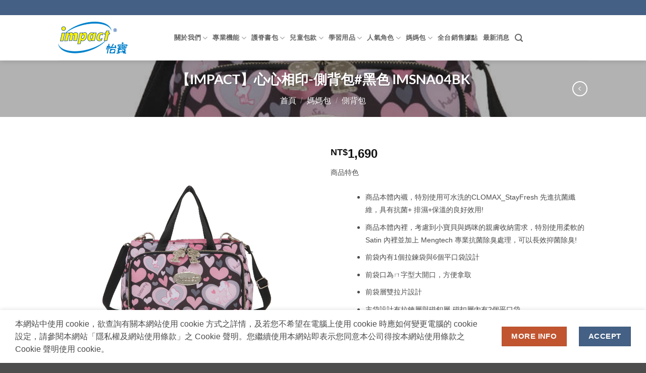

--- FILE ---
content_type: text/html; charset=UTF-8
request_url: https://www.impact.tw/product/imsna04bk/
body_size: 25625
content:
<!DOCTYPE html>
<html lang="zh-TW" prefix="og: https://ogp.me/ns#" class="loading-site no-js">
<head>
	<meta charset="UTF-8" />
	<link rel="profile" href="https://gmpg.org/xfn/11" />
	<link rel="pingback" href="https://www.impact.tw/xmlrpc.php" />

	<script>(function(html){html.className = html.className.replace(/\bno-js\b/,'js')})(document.documentElement);</script>
<meta name="viewport" content="width=device-width, initial-scale=1" />
<!-- Search Engine Optimization by Rank Math - https://rankmath.com/ -->
<title>【IMPACT】心心相印-側背包#黑色 IMSNA04BK &nbsp; 小學生護脊書包推薦品牌【impact怡寶】書包背負系統的專家</title>
<meta name="description" content="商品特色 商品本體內襯，特別使用可水洗的CLOMAX_StayFresh 先進抗菌纖維，具有抗菌+ 排濕+保溫的良好效用! 商品本體內裡，考慮到小寶貝與媽咪的親膚收納需求，特別使用柔軟的 Satin 內裡並加上 Mengtech 專業抗菌除臭處理，可以長效抑菌除臭! 前袋內有1個拉鍊袋與6個平口袋設計 前袋口為ㄇ字型大開口，方便拿取 前袋層雙拉片設計 主袋設計有拉鍊層與磁釦層-磁扣層內有2個平口袋 背帶為可拆/可調式背帶~可拆換使用 SNOOPY造型金屬拉片可愛 可視需要選擇手提或斜背兩用 銷售重點 【IMPACT】SNOOPY 怡寶與SNOOPY聯手推出特別為媽媽與小朋友設計的媽媽包親子系列商品, 完整的機能性設計減輕媽媽的負擔也讓活力的史努比陪伴媽咪與寶貝快樂出遊!"/>
<meta name="robots" content="follow, index, max-snippet:-1, max-video-preview:-1, max-image-preview:large"/>
<link rel="canonical" href="https://www.impact.tw/product/imsna04bk/" />
<meta property="og:locale" content="zh_TW" />
<meta property="og:type" content="product" />
<meta property="og:title" content="【IMPACT】心心相印-側背包#黑色 IMSNA04BK &nbsp; 小學生護脊書包推薦品牌【impact怡寶】書包背負系統的專家" />
<meta property="og:description" content="商品特色 商品本體內襯，特別使用可水洗的CLOMAX_StayFresh 先進抗菌纖維，具有抗菌+ 排濕+保溫的良好效用! 商品本體內裡，考慮到小寶貝與媽咪的親膚收納需求，特別使用柔軟的 Satin 內裡並加上 Mengtech 專業抗菌除臭處理，可以長效抑菌除臭! 前袋內有1個拉鍊袋與6個平口袋設計 前袋口為ㄇ字型大開口，方便拿取 前袋層雙拉片設計 主袋設計有拉鍊層與磁釦層-磁扣層內有2個平口袋 背帶為可拆/可調式背帶~可拆換使用 SNOOPY造型金屬拉片可愛 可視需要選擇手提或斜背兩用 銷售重點 【IMPACT】SNOOPY 怡寶與SNOOPY聯手推出特別為媽媽與小朋友設計的媽媽包親子系列商品, 完整的機能性設計減輕媽媽的負擔也讓活力的史努比陪伴媽咪與寶貝快樂出遊!" />
<meta property="og:url" content="https://www.impact.tw/product/imsna04bk/" />
<meta property="og:site_name" content="小學生護脊書包推薦品牌【impact怡寶】書包背負系統的專家" />
<meta property="og:updated_time" content="2021-12-15T16:20:27+08:00" />
<meta property="og:image" content="https://www.impact.tw/wp-content/uploads/2021/12/637727838802270000.jpg" />
<meta property="og:image:secure_url" content="https://www.impact.tw/wp-content/uploads/2021/12/637727838802270000.jpg" />
<meta property="og:image:width" content="1000" />
<meta property="og:image:height" content="1000" />
<meta property="og:image:alt" content="IMPACT】心心相印-側背包#黑色 IMSNA04BK" />
<meta property="og:image:type" content="image/jpeg" />
<meta property="product:price:amount" content="1690" />
<meta property="product:price:currency" content="TWD" />
<meta property="product:availability" content="instock" />
<meta name="twitter:card" content="summary_large_image" />
<meta name="twitter:title" content="【IMPACT】心心相印-側背包#黑色 IMSNA04BK &nbsp; 小學生護脊書包推薦品牌【impact怡寶】書包背負系統的專家" />
<meta name="twitter:description" content="商品特色 商品本體內襯，特別使用可水洗的CLOMAX_StayFresh 先進抗菌纖維，具有抗菌+ 排濕+保溫的良好效用! 商品本體內裡，考慮到小寶貝與媽咪的親膚收納需求，特別使用柔軟的 Satin 內裡並加上 Mengtech 專業抗菌除臭處理，可以長效抑菌除臭! 前袋內有1個拉鍊袋與6個平口袋設計 前袋口為ㄇ字型大開口，方便拿取 前袋層雙拉片設計 主袋設計有拉鍊層與磁釦層-磁扣層內有2個平口袋 背帶為可拆/可調式背帶~可拆換使用 SNOOPY造型金屬拉片可愛 可視需要選擇手提或斜背兩用 銷售重點 【IMPACT】SNOOPY 怡寶與SNOOPY聯手推出特別為媽媽與小朋友設計的媽媽包親子系列商品, 完整的機能性設計減輕媽媽的負擔也讓活力的史努比陪伴媽咪與寶貝快樂出遊!" />
<meta name="twitter:image" content="https://www.impact.tw/wp-content/uploads/2021/12/637727838802270000.jpg" />
<meta name="twitter:label1" content="Price" />
<meta name="twitter:data1" content="&#078;&#084;&#036;1,690" />
<meta name="twitter:label2" content="Availability" />
<meta name="twitter:data2" content="In stock" />
<script type="application/ld+json" class="rank-math-schema">{"@context":"https://schema.org","@graph":[{"@type":["Corporation","Organization"],"@id":"https://www.impact.tw/#organization","name":"impact \u6021\u5bf6\u3010\u66f8\u5305\u80cc\u8ca0\u7cfb\u7d71\u7684\u5c08\u5bb6\u3011\u8f15\u9b06\u80cc\uff0c\u5feb\u6a02\u6210\u9577~","url":"http://192.168.6.68","logo":{"@type":"ImageObject","@id":"https://www.impact.tw/#logo","url":"https://www.impact.tw/wp-content/uploads/2021/09/cropped-logo.png","contentUrl":"https://www.impact.tw/wp-content/uploads/2021/09/cropped-logo.png","caption":"impact \u6021\u5bf6\u3010\u66f8\u5305\u80cc\u8ca0\u7cfb\u7d71\u7684\u5c08\u5bb6\u3011\u8f15\u9b06\u80cc\uff0c\u5feb\u6a02\u6210\u9577~","inLanguage":"zh-TW"}},{"@type":"WebSite","@id":"https://www.impact.tw/#website","url":"https://www.impact.tw","name":"impact \u6021\u5bf6\u3010\u66f8\u5305\u80cc\u8ca0\u7cfb\u7d71\u7684\u5c08\u5bb6\u3011\u8f15\u9b06\u80cc\uff0c\u5feb\u6a02\u6210\u9577~","publisher":{"@id":"https://www.impact.tw/#organization"},"inLanguage":"zh-TW"},{"@type":"ImageObject","@id":"https://www.impact.tw/wp-content/uploads/2021/12/637727838802270000.jpg","url":"https://www.impact.tw/wp-content/uploads/2021/12/637727838802270000.jpg","width":"1000","height":"1000","caption":"IMPACT\u3011\u5fc3\u5fc3\u76f8\u5370-\u5074\u80cc\u5305#\u9ed1\u8272 IMSNA04BK","inLanguage":"zh-TW"},{"@type":"ItemPage","@id":"https://www.impact.tw/product/imsna04bk/#webpage","url":"https://www.impact.tw/product/imsna04bk/","name":"\u3010IMPACT\u3011\u5fc3\u5fc3\u76f8\u5370-\u5074\u80cc\u5305#\u9ed1\u8272 IMSNA04BK &nbsp; \u5c0f\u5b78\u751f\u8b77\u810a\u66f8\u5305\u63a8\u85a6\u54c1\u724c\u3010impact\u6021\u5bf6\u3011\u66f8\u5305\u80cc\u8ca0\u7cfb\u7d71\u7684\u5c08\u5bb6","datePublished":"2021-12-13T15:21:52+08:00","dateModified":"2021-12-15T16:20:27+08:00","isPartOf":{"@id":"https://www.impact.tw/#website"},"primaryImageOfPage":{"@id":"https://www.impact.tw/wp-content/uploads/2021/12/637727838802270000.jpg"},"inLanguage":"zh-TW"},{"@type":"Product","name":"\u3010IMPACT\u3011\u5fc3\u5fc3\u76f8\u5370-\u5074\u80cc\u5305#\u9ed1\u8272 IMSNA04BK &nbsp; \u5c0f\u5b78\u751f\u8b77\u810a\u66f8\u5305\u63a8\u85a6\u54c1\u724c\u3010impact\u6021\u5bf6\u3011\u66f8\u5305\u80cc\u8ca0\u7cfb\u7d71\u7684\u5c08\u5bb6","description":"\u5546\u54c1\u7279\u8272 \u5546\u54c1\u672c\u9ad4\u5167\u896f\uff0c\u7279\u5225\u4f7f\u7528\u53ef\u6c34\u6d17\u7684CLOMAX_StayFresh \u5148\u9032\u6297\u83cc\u7e96\u7dad\uff0c\u5177\u6709\u6297\u83cc+ \u6392\u6fd5+\u4fdd\u6eab\u7684\u826f\u597d\u6548\u7528! \u5546\u54c1\u672c\u9ad4\u5167\u88e1\uff0c\u8003\u616e\u5230\u5c0f\u5bf6\u8c9d\u8207\u5abd\u54aa\u7684\u89aa\u819a\u6536\u7d0d\u9700\u6c42\uff0c\u7279\u5225\u4f7f\u7528\u67d4\u8edf\u7684 Satin \u5167\u88e1\u4e26\u52a0\u4e0a Mengtech \u5c08\u696d\u6297\u83cc\u9664\u81ed\u8655\u7406\uff0c\u53ef\u4ee5\u9577\u6548\u6291\u83cc\u9664\u81ed! \u524d\u888b\u5167\u67091\u500b\u62c9\u934a\u888b\u82076\u500b\u5e73\u53e3\u888b\u8a2d\u8a08 \u524d\u888b\u53e3\u70ba\u3107\u5b57\u578b\u5927\u958b\u53e3\uff0c\u65b9\u4fbf\u62ff\u53d6 \u524d\u888b\u5c64\u96d9\u62c9\u7247\u8a2d\u8a08 \u4e3b\u888b\u8a2d\u8a08\u6709\u62c9\u934a\u5c64\u8207\u78c1\u91e6\u5c64-\u78c1\u6263\u5c64\u5167\u67092\u500b\u5e73\u53e3\u888b \u80cc\u5e36\u70ba\u53ef\u62c6/\u53ef\u8abf\u5f0f\u80cc\u5e36~\u53ef\u62c6\u63db\u4f7f\u7528 SNOOPY\u9020\u578b\u91d1\u5c6c\u62c9\u7247\u53ef\u611b \u53ef\u8996\u9700\u8981\u9078\u64c7\u624b\u63d0\u6216\u659c\u80cc\u5169\u7528 \u92b7\u552e\u91cd\u9ede \u3010IMPACT\u3011SNOOPY \u6021\u5bf6\u8207SNOOPY\u806f\u624b\u63a8\u51fa\u7279\u5225\u70ba\u5abd\u5abd\u8207\u5c0f\u670b\u53cb\u8a2d\u8a08\u7684\u5abd\u5abd\u5305\u89aa\u5b50\u7cfb\u5217\u5546\u54c1, \u5b8c\u6574\u7684\u6a5f\u80fd\u6027\u8a2d\u8a08\u6e1b\u8f15\u5abd\u5abd\u7684\u8ca0\u64d4\u4e5f\u8b93\u6d3b\u529b\u7684\u53f2\u52aa\u6bd4\u966a\u4f34\u5abd\u54aa\u8207\u5bf6\u8c9d\u5feb\u6a02\u51fa\u904a!","category":"\u5abd\u5abd\u5305 &gt; \u5074\u80cc\u5305","mainEntityOfPage":{"@id":"https://www.impact.tw/product/imsna04bk/#webpage"},"image":[{"@type":"ImageObject","url":"https://www.impact.tw/wp-content/uploads/2021/12/637727838802270000.jpg","height":"1000","width":"1000"},{"@type":"ImageObject","url":"https://www.impact.tw/wp-content/uploads/2021/12/637727838802270000-1.jpg","height":"1000","width":"1000"},{"@type":"ImageObject","url":"https://www.impact.tw/wp-content/uploads/2021/12/637727838802270000-2.jpg","height":"1000","width":"1000"},{"@type":"ImageObject","url":"https://www.impact.tw/wp-content/uploads/2021/12/637727838802270000-3.jpg","height":"1000","width":"1000"}],"offers":{"@type":"Offer","price":"1690","priceCurrency":"TWD","priceValidUntil":"2027-12-31","availability":"https://schema.org/InStock","itemCondition":"NewCondition","url":"https://www.impact.tw/product/imsna04bk/","seller":{"@type":"Organization","@id":"https://www.impact.tw/","name":"impact \u6021\u5bf6\u3010\u66f8\u5305\u80cc\u8ca0\u7cfb\u7d71\u7684\u5c08\u5bb6\u3011\u8f15\u9b06\u80cc\uff0c\u5feb\u6a02\u6210\u9577~","url":"https://www.impact.tw","logo":""}},"@id":"https://www.impact.tw/product/imsna04bk/#richSnippet"}]}</script>
<!-- /Rank Math WordPress SEO plugin -->

<link rel='dns-prefetch' href='//www.impact.tw' />
<link rel='dns-prefetch' href='//www.googletagmanager.com' />
<link rel='prefetch' href='https://www.impact.tw/wp-content/themes/flatsome/assets/js/flatsome.js?ver=e2eddd6c228105dac048' />
<link rel='prefetch' href='https://www.impact.tw/wp-content/themes/flatsome/assets/js/chunk.slider.js?ver=3.20.3' />
<link rel='prefetch' href='https://www.impact.tw/wp-content/themes/flatsome/assets/js/chunk.popups.js?ver=3.20.3' />
<link rel='prefetch' href='https://www.impact.tw/wp-content/themes/flatsome/assets/js/chunk.tooltips.js?ver=3.20.3' />
<link rel='prefetch' href='https://www.impact.tw/wp-content/themes/flatsome/assets/js/woocommerce.js?ver=1c9be63d628ff7c3ff4c' />
<link rel="alternate" type="application/rss+xml" title="訂閱《小學生護脊書包推薦品牌【impact怡寶】書包背負系統的專家》&raquo; 資訊提供" href="https://www.impact.tw/feed/" />
<link rel="alternate" type="application/rss+xml" title="訂閱《小學生護脊書包推薦品牌【impact怡寶】書包背負系統的專家》&raquo; 留言的資訊提供" href="https://www.impact.tw/comments/feed/" />
<link rel="alternate" title="oEmbed (JSON)" type="application/json+oembed" href="https://www.impact.tw/wp-json/oembed/1.0/embed?url=https%3A%2F%2Fwww.impact.tw%2Fproduct%2Fimsna04bk%2F" />
<link rel="alternate" title="oEmbed (XML)" type="text/xml+oembed" href="https://www.impact.tw/wp-json/oembed/1.0/embed?url=https%3A%2F%2Fwww.impact.tw%2Fproduct%2Fimsna04bk%2F&#038;format=xml" />
<style id='wp-img-auto-sizes-contain-inline-css' type='text/css'>
img:is([sizes=auto i],[sizes^="auto," i]){contain-intrinsic-size:3000px 1500px}
/*# sourceURL=wp-img-auto-sizes-contain-inline-css */
</style>
<link rel='stylesheet' id='photoswipe-css' href='https://www.impact.tw/wp-content/plugins/woocommerce/assets/css/photoswipe/photoswipe.min.css?ver=10.4.3' type='text/css' media='all' />
<link rel='stylesheet' id='photoswipe-default-skin-css' href='https://www.impact.tw/wp-content/plugins/woocommerce/assets/css/photoswipe/default-skin/default-skin.min.css?ver=10.4.3' type='text/css' media='all' />
<style id='woocommerce-inline-inline-css' type='text/css'>
.woocommerce form .form-row .required { visibility: visible; }
/*# sourceURL=woocommerce-inline-inline-css */
</style>
<link rel='stylesheet' id='recent-posts-widget-with-thumbnails-public-style-css' href='https://www.impact.tw/wp-content/plugins/recent-posts-widget-with-thumbnails/public.css?ver=7.1.1' type='text/css' media='all' />
<link rel='stylesheet' id='muki-jqcloud-stylesheet-css' href='https://www.impact.tw/wp-content/plugins/muki-tag-cloud/jqcloud.css?ver=6.9' type='text/css' media='all' />
<link rel='stylesheet' id='flatsome-main-css' href='https://www.impact.tw/wp-content/themes/flatsome/assets/css/flatsome.css?ver=3.20.3' type='text/css' media='all' />
<style id='flatsome-main-inline-css' type='text/css'>
@font-face {
				font-family: "fl-icons";
				font-display: block;
				src: url(https://www.impact.tw/wp-content/themes/flatsome/assets/css/icons/fl-icons.eot?v=3.20.3);
				src:
					url(https://www.impact.tw/wp-content/themes/flatsome/assets/css/icons/fl-icons.eot#iefix?v=3.20.3) format("embedded-opentype"),
					url(https://www.impact.tw/wp-content/themes/flatsome/assets/css/icons/fl-icons.woff2?v=3.20.3) format("woff2"),
					url(https://www.impact.tw/wp-content/themes/flatsome/assets/css/icons/fl-icons.ttf?v=3.20.3) format("truetype"),
					url(https://www.impact.tw/wp-content/themes/flatsome/assets/css/icons/fl-icons.woff?v=3.20.3) format("woff"),
					url(https://www.impact.tw/wp-content/themes/flatsome/assets/css/icons/fl-icons.svg?v=3.20.3#fl-icons) format("svg");
			}
/*# sourceURL=flatsome-main-inline-css */
</style>
<link rel='stylesheet' id='flatsome-shop-css' href='https://www.impact.tw/wp-content/themes/flatsome/assets/css/flatsome-shop.css?ver=3.20.3' type='text/css' media='all' />
<link rel='stylesheet' id='flatsome-style-css' href='https://www.impact.tw/wp-content/themes/flatsome-child/style.css?ver=3.0' type='text/css' media='all' />
<link rel='stylesheet' id='dtree.css-css' href='https://www.impact.tw/wp-content/plugins/wp-dtree-30/wp-dtree.min.css?ver=4.4.5' type='text/css' media='all' />
<script type="text/javascript">
            window._nslDOMReady = (function () {
                const executedCallbacks = new Set();
            
                return function (callback) {
                    /**
                    * Third parties might dispatch DOMContentLoaded events, so we need to ensure that we only run our callback once!
                    */
                    if (executedCallbacks.has(callback)) return;
            
                    const wrappedCallback = function () {
                        if (executedCallbacks.has(callback)) return;
                        executedCallbacks.add(callback);
                        callback();
                    };
            
                    if (document.readyState === "complete" || document.readyState === "interactive") {
                        wrappedCallback();
                    } else {
                        document.addEventListener("DOMContentLoaded", wrappedCallback);
                    }
                };
            })();
        </script><script type="text/javascript" src="https://www.impact.tw/wp-content/plugins/woocommerce/assets/js/photoswipe/photoswipe.min.js?ver=4.1.1-wc.10.4.3" id="wc-photoswipe-js" defer="defer" data-wp-strategy="defer"></script>
<script type="text/javascript" src="https://www.impact.tw/wp-content/plugins/woocommerce/assets/js/photoswipe/photoswipe-ui-default.min.js?ver=4.1.1-wc.10.4.3" id="wc-photoswipe-ui-default-js" defer="defer" data-wp-strategy="defer"></script>
<script type="text/javascript" src="https://www.impact.tw/wp-includes/js/jquery/jquery.min.js?ver=3.7.1" id="jquery-core-js"></script>
<script type="text/javascript" src="https://www.impact.tw/wp-includes/js/jquery/jquery-migrate.min.js?ver=3.4.1" id="jquery-migrate-js"></script>
<script type="text/javascript" id="wc-single-product-js-extra">
/* <![CDATA[ */
var wc_single_product_params = {"i18n_required_rating_text":"\u8acb\u9078\u64c7\u8a55\u5206","i18n_rating_options":["1 \u661f (\u5171 5 \u661f)","2 \u661f (\u5171 5 \u661f)","3 \u661f (\u5171 5 \u661f)","4 \u661f (\u5171 5 \u661f)","5 \u661f (\u5171 5 \u661f)"],"i18n_product_gallery_trigger_text":"\u6aa2\u8996\u5168\u87a2\u5e55\u5716\u5eab","review_rating_required":"yes","flexslider":{"rtl":false,"animation":"slide","smoothHeight":true,"directionNav":false,"controlNav":"thumbnails","slideshow":false,"animationSpeed":500,"animationLoop":false,"allowOneSlide":false},"zoom_enabled":"","zoom_options":[],"photoswipe_enabled":"1","photoswipe_options":{"shareEl":false,"closeOnScroll":false,"history":false,"hideAnimationDuration":0,"showAnimationDuration":0},"flexslider_enabled":""};
//# sourceURL=wc-single-product-js-extra
/* ]]> */
</script>
<script type="text/javascript" src="https://www.impact.tw/wp-content/plugins/woocommerce/assets/js/frontend/single-product.min.js?ver=10.4.3" id="wc-single-product-js" defer="defer" data-wp-strategy="defer"></script>
<script type="text/javascript" src="https://www.impact.tw/wp-content/plugins/woocommerce/assets/js/jquery-blockui/jquery.blockUI.min.js?ver=2.7.0-wc.10.4.3" id="wc-jquery-blockui-js" data-wp-strategy="defer"></script>
<script type="text/javascript" src="https://www.impact.tw/wp-content/plugins/woocommerce/assets/js/js-cookie/js.cookie.min.js?ver=2.1.4-wc.10.4.3" id="wc-js-cookie-js" data-wp-strategy="defer"></script>
<script type="text/javascript" src="https://www.impact.tw/wp-content/plugins/muki-tag-cloud/jqcloud-1.0.4.wp.min.js?ver=6.9" id="muki-jqcloud-script-js"></script>

<!-- Google tag (gtag.js) snippet added by Site Kit -->
<!-- Google Analytics snippet added by Site Kit -->
<script type="text/javascript" src="https://www.googletagmanager.com/gtag/js?id=G-RPS1J824YL" id="google_gtagjs-js" async></script>
<script type="text/javascript" id="google_gtagjs-js-after">
/* <![CDATA[ */
window.dataLayer = window.dataLayer || [];function gtag(){dataLayer.push(arguments);}
gtag("set","linker",{"domains":["www.impact.tw"]});
gtag("js", new Date());
gtag("set", "developer_id.dZTNiMT", true);
gtag("config", "G-RPS1J824YL");
//# sourceURL=google_gtagjs-js-after
/* ]]> */
</script>
<script type="text/javascript" id="dtree-js-extra">
/* <![CDATA[ */
var WPdTreeSettings = {"animate":"1","duration":"250","imgurl":"https://www.impact.tw/wp-content/plugins/wp-dtree-30/"};
//# sourceURL=dtree-js-extra
/* ]]> */
</script>
<script type="text/javascript" src="https://www.impact.tw/wp-content/plugins/wp-dtree-30/wp-dtree.min.js?ver=4.4.5" id="dtree-js"></script>
<link rel="https://api.w.org/" href="https://www.impact.tw/wp-json/" /><link rel="alternate" title="JSON" type="application/json" href="https://www.impact.tw/wp-json/wp/v2/product/1565" /><link rel="EditURI" type="application/rsd+xml" title="RSD" href="https://www.impact.tw/xmlrpc.php?rsd" />
<meta name="generator" content="WordPress 6.9" />
<link rel='shortlink' href='https://www.impact.tw/?p=1565' />
<meta name="generator" content="Site Kit by Google 1.166.0" /><!-- Global site tag (gtag.js) - Google Analytics -->
<script async src="https://www.googletagmanager.com/gtag/js?id=G-RPS1J824YL"></script>
<script>
  window.dataLayer = window.dataLayer || [];
  function gtag(){dataLayer.push(arguments);}
  gtag('js', new Date());

  gtag('config', 'G-RPS1J824YL');
</script>	<noscript><style>.woocommerce-product-gallery{ opacity: 1 !important; }</style></noscript>
	<style type="text/css" id="filter-everything-inline-css">.wpc-orderby-select{width:100%}.wpc-filters-open-button-container{display:none}.wpc-debug-message{padding:16px;font-size:14px;border:1px dashed #ccc;margin-bottom:20px}.wpc-debug-title{visibility:hidden}.wpc-button-inner,.wpc-chip-content{display:flex;align-items:center}.wpc-icon-html-wrapper{position:relative;margin-right:10px;top:2px}.wpc-icon-html-wrapper span{display:block;height:1px;width:18px;border-radius:3px;background:#2c2d33;margin-bottom:4px;position:relative}span.wpc-icon-line-1:after,span.wpc-icon-line-2:after,span.wpc-icon-line-3:after{content:"";display:block;width:3px;height:3px;border:1px solid #2c2d33;background-color:#fff;position:absolute;top:-2px;box-sizing:content-box}span.wpc-icon-line-3:after{border-radius:50%;left:2px}span.wpc-icon-line-1:after{border-radius:50%;left:5px}span.wpc-icon-line-2:after{border-radius:50%;left:12px}body .wpc-filters-open-button-container a.wpc-filters-open-widget,body .wpc-filters-open-button-container a.wpc-open-close-filters-button{display:inline-block;text-align:left;border:1px solid #2c2d33;border-radius:2px;line-height:1.5;padding:7px 12px;background-color:transparent;color:#2c2d33;box-sizing:border-box;text-decoration:none!important;font-weight:400;transition:none;position:relative}@media screen and (max-width:768px){.wpc_show_bottom_widget .wpc-filters-open-button-container,.wpc_show_open_close_button .wpc-filters-open-button-container{display:block}.wpc_show_bottom_widget .wpc-filters-open-button-container{margin-top:1em;margin-bottom:1em}}</style>
<style type="text/css">
.muki_tag_cloud.jqcloud span.w1{font-size:100%;}.muki_tag_cloud.jqcloud span.w2{font-size:120%;}.muki_tag_cloud.jqcloud span.w3{font-size:140%;}.muki_tag_cloud.jqcloud span.w4{font-size:160%;}.muki_tag_cloud.jqcloud span.w5{font-size:180%;}.muki_tag_cloud.jqcloud span.w6{font-size:200%;}.muki_tag_cloud.jqcloud span.w7{font-size:220%;}.muki_tag_cloud.jqcloud span.w8{font-size:240%;}.muki_tag_cloud.jqcloud span.w9{font-size:260%;}.muki_tag_cloud.jqcloud span.w10{font-size:280%;}.muki_tag_cloud.jqcloud span.w11{font-size:300%;}</style>
<link rel="icon" href="https://www.impact.tw/wp-content/uploads/2021/09/cropped-homepage-32x32.jpg" sizes="32x32" />
<link rel="icon" href="https://www.impact.tw/wp-content/uploads/2021/09/cropped-homepage-192x192.jpg" sizes="192x192" />
<link rel="apple-touch-icon" href="https://www.impact.tw/wp-content/uploads/2021/09/cropped-homepage-180x180.jpg" />
<meta name="msapplication-TileImage" content="https://www.impact.tw/wp-content/uploads/2021/09/cropped-homepage-270x270.jpg" />
<style id="custom-css" type="text/css">:root {--primary-color: #446084;--fs-color-primary: #446084;--fs-color-secondary: #C05530;--fs-color-success: #627D47;--fs-color-alert: #b20000;--fs-color-base: #4a4a4a;--fs-experimental-link-color: #334862;--fs-experimental-link-color-hover: #111;}.tooltipster-base {--tooltip-color: #fff;--tooltip-bg-color: #000;}.off-canvas-right .mfp-content, .off-canvas-left .mfp-content {--drawer-width: 300px;}.off-canvas .mfp-content.off-canvas-cart {--drawer-width: 360px;}.header-main{height: 90px}#logo img{max-height: 90px}#logo{width:200px;}.header-bottom{min-height: 55px}.header-top{min-height: 30px}.transparent .header-main{height: 90px}.transparent #logo img{max-height: 90px}.has-transparent + .page-title:first-of-type,.has-transparent + #main > .page-title,.has-transparent + #main > div > .page-title,.has-transparent + #main .page-header-wrapper:first-of-type .page-title{padding-top: 120px;}.header.show-on-scroll,.stuck .header-main{height:70px!important}.stuck #logo img{max-height: 70px!important}.header-bg-color {background-color: rgba(255,255,255,0.9)}.header-bottom {background-color: #f1f1f1}.top-bar-nav > li > a{line-height: 16px }.header-main .nav > li > a{line-height: 16px }.stuck .header-main .nav > li > a{line-height: 50px }.header-bottom-nav > li > a{line-height: 16px }@media (max-width: 549px) {.header-main{height: 70px}#logo img{max-height: 70px}}.nav-dropdown{font-size:100%}body{font-size: 100%;}@media screen and (max-width: 549px){body{font-size: 100%;}}body{font-family: Lato, sans-serif;}body {font-weight: 400;font-style: normal;}.nav > li > a {font-family: Lato, sans-serif;}.mobile-sidebar-levels-2 .nav > li > ul > li > a {font-family: Lato, sans-serif;}.nav > li > a,.mobile-sidebar-levels-2 .nav > li > ul > li > a {font-weight: 700;font-style: normal;}h1,h2,h3,h4,h5,h6,.heading-font, .off-canvas-center .nav-sidebar.nav-vertical > li > a{font-family: Lato, sans-serif;}h1,h2,h3,h4,h5,h6,.heading-font,.banner h1,.banner h2 {font-weight: 700;font-style: normal;}.alt-font{font-family: "Dancing Script", sans-serif;}.alt-font {font-weight: 400!important;font-style: normal!important;}.shop-page-title.featured-title .title-overlay{background-color: rgba(0,0,0,0.3);}.has-equal-box-heights .box-image {padding-top: 100%;}.shop-page-title.featured-title .title-bg{ background-image: url(https://www.impact.tw/wp-content/uploads/2021/12/637727838802270000.jpg)!important;}@media screen and (min-width: 550px){.products .box-vertical .box-image{min-width: 247px!important;width: 247px!important;}}.nav-vertical-fly-out > li + li {border-top-width: 1px; border-top-style: solid;}.label-new.menu-item > a:after{content:"New";}.label-hot.menu-item > a:after{content:"Hot";}.label-sale.menu-item > a:after{content:"Sale";}.label-popular.menu-item > a:after{content:"Popular";}</style>		<style type="text/css" id="wp-custom-css">
			/* Hide header - cart */

.site-header-cart {
    display: none;
}

/* Remove meta data */
.entry-meta .byline, .entry-meta .cat-links { display: none; }
 
/* .entry-meta .posted-on { display: none; } */

@import url("https://fonts.googleapis.com/css?family=Noto+Sans+TC&display=swap");
body{
  font-family: 'Noto Sans TC',sans-serif !important;
}

body {
  font-size: calc(14px + (18 - 16) * ((100vw - 300px) / (1440 - 300)));
}

/* hide posted on */
.entry-meta {
	display: none;
}		</style>
		<style id="kirki-inline-styles">/* latin-ext */
@font-face {
  font-family: 'Lato';
  font-style: normal;
  font-weight: 400;
  font-display: swap;
  src: url(https://www.impact.tw/wp-content/fonts/lato/S6uyw4BMUTPHjxAwXjeu.woff2) format('woff2');
  unicode-range: U+0100-02BA, U+02BD-02C5, U+02C7-02CC, U+02CE-02D7, U+02DD-02FF, U+0304, U+0308, U+0329, U+1D00-1DBF, U+1E00-1E9F, U+1EF2-1EFF, U+2020, U+20A0-20AB, U+20AD-20C0, U+2113, U+2C60-2C7F, U+A720-A7FF;
}
/* latin */
@font-face {
  font-family: 'Lato';
  font-style: normal;
  font-weight: 400;
  font-display: swap;
  src: url(https://www.impact.tw/wp-content/fonts/lato/S6uyw4BMUTPHjx4wXg.woff2) format('woff2');
  unicode-range: U+0000-00FF, U+0131, U+0152-0153, U+02BB-02BC, U+02C6, U+02DA, U+02DC, U+0304, U+0308, U+0329, U+2000-206F, U+20AC, U+2122, U+2191, U+2193, U+2212, U+2215, U+FEFF, U+FFFD;
}
/* latin-ext */
@font-face {
  font-family: 'Lato';
  font-style: normal;
  font-weight: 700;
  font-display: swap;
  src: url(https://www.impact.tw/wp-content/fonts/lato/S6u9w4BMUTPHh6UVSwaPGR_p.woff2) format('woff2');
  unicode-range: U+0100-02BA, U+02BD-02C5, U+02C7-02CC, U+02CE-02D7, U+02DD-02FF, U+0304, U+0308, U+0329, U+1D00-1DBF, U+1E00-1E9F, U+1EF2-1EFF, U+2020, U+20A0-20AB, U+20AD-20C0, U+2113, U+2C60-2C7F, U+A720-A7FF;
}
/* latin */
@font-face {
  font-family: 'Lato';
  font-style: normal;
  font-weight: 700;
  font-display: swap;
  src: url(https://www.impact.tw/wp-content/fonts/lato/S6u9w4BMUTPHh6UVSwiPGQ.woff2) format('woff2');
  unicode-range: U+0000-00FF, U+0131, U+0152-0153, U+02BB-02BC, U+02C6, U+02DA, U+02DC, U+0304, U+0308, U+0329, U+2000-206F, U+20AC, U+2122, U+2191, U+2193, U+2212, U+2215, U+FEFF, U+FFFD;
}/* vietnamese */
@font-face {
  font-family: 'Dancing Script';
  font-style: normal;
  font-weight: 400;
  font-display: swap;
  src: url(https://www.impact.tw/wp-content/fonts/dancing-script/If2cXTr6YS-zF4S-kcSWSVi_sxjsohD9F50Ruu7BMSo3Rep8ltA.woff2) format('woff2');
  unicode-range: U+0102-0103, U+0110-0111, U+0128-0129, U+0168-0169, U+01A0-01A1, U+01AF-01B0, U+0300-0301, U+0303-0304, U+0308-0309, U+0323, U+0329, U+1EA0-1EF9, U+20AB;
}
/* latin-ext */
@font-face {
  font-family: 'Dancing Script';
  font-style: normal;
  font-weight: 400;
  font-display: swap;
  src: url(https://www.impact.tw/wp-content/fonts/dancing-script/If2cXTr6YS-zF4S-kcSWSVi_sxjsohD9F50Ruu7BMSo3ROp8ltA.woff2) format('woff2');
  unicode-range: U+0100-02BA, U+02BD-02C5, U+02C7-02CC, U+02CE-02D7, U+02DD-02FF, U+0304, U+0308, U+0329, U+1D00-1DBF, U+1E00-1E9F, U+1EF2-1EFF, U+2020, U+20A0-20AB, U+20AD-20C0, U+2113, U+2C60-2C7F, U+A720-A7FF;
}
/* latin */
@font-face {
  font-family: 'Dancing Script';
  font-style: normal;
  font-weight: 400;
  font-display: swap;
  src: url(https://www.impact.tw/wp-content/fonts/dancing-script/If2cXTr6YS-zF4S-kcSWSVi_sxjsohD9F50Ruu7BMSo3Sup8.woff2) format('woff2');
  unicode-range: U+0000-00FF, U+0131, U+0152-0153, U+02BB-02BC, U+02C6, U+02DA, U+02DC, U+0304, U+0308, U+0329, U+2000-206F, U+20AC, U+2122, U+2191, U+2193, U+2212, U+2215, U+FEFF, U+FFFD;
}</style><link rel='stylesheet' id='wc-blocks-style-css' href='https://www.impact.tw/wp-content/plugins/woocommerce/assets/client/blocks/wc-blocks.css?ver=wc-10.4.3' type='text/css' media='all' />
<style id='global-styles-inline-css' type='text/css'>
:root{--wp--preset--aspect-ratio--square: 1;--wp--preset--aspect-ratio--4-3: 4/3;--wp--preset--aspect-ratio--3-4: 3/4;--wp--preset--aspect-ratio--3-2: 3/2;--wp--preset--aspect-ratio--2-3: 2/3;--wp--preset--aspect-ratio--16-9: 16/9;--wp--preset--aspect-ratio--9-16: 9/16;--wp--preset--color--black: #000000;--wp--preset--color--cyan-bluish-gray: #abb8c3;--wp--preset--color--white: #ffffff;--wp--preset--color--pale-pink: #f78da7;--wp--preset--color--vivid-red: #cf2e2e;--wp--preset--color--luminous-vivid-orange: #ff6900;--wp--preset--color--luminous-vivid-amber: #fcb900;--wp--preset--color--light-green-cyan: #7bdcb5;--wp--preset--color--vivid-green-cyan: #00d084;--wp--preset--color--pale-cyan-blue: #8ed1fc;--wp--preset--color--vivid-cyan-blue: #0693e3;--wp--preset--color--vivid-purple: #9b51e0;--wp--preset--color--primary: #446084;--wp--preset--color--secondary: #C05530;--wp--preset--color--success: #627D47;--wp--preset--color--alert: #b20000;--wp--preset--gradient--vivid-cyan-blue-to-vivid-purple: linear-gradient(135deg,rgb(6,147,227) 0%,rgb(155,81,224) 100%);--wp--preset--gradient--light-green-cyan-to-vivid-green-cyan: linear-gradient(135deg,rgb(122,220,180) 0%,rgb(0,208,130) 100%);--wp--preset--gradient--luminous-vivid-amber-to-luminous-vivid-orange: linear-gradient(135deg,rgb(252,185,0) 0%,rgb(255,105,0) 100%);--wp--preset--gradient--luminous-vivid-orange-to-vivid-red: linear-gradient(135deg,rgb(255,105,0) 0%,rgb(207,46,46) 100%);--wp--preset--gradient--very-light-gray-to-cyan-bluish-gray: linear-gradient(135deg,rgb(238,238,238) 0%,rgb(169,184,195) 100%);--wp--preset--gradient--cool-to-warm-spectrum: linear-gradient(135deg,rgb(74,234,220) 0%,rgb(151,120,209) 20%,rgb(207,42,186) 40%,rgb(238,44,130) 60%,rgb(251,105,98) 80%,rgb(254,248,76) 100%);--wp--preset--gradient--blush-light-purple: linear-gradient(135deg,rgb(255,206,236) 0%,rgb(152,150,240) 100%);--wp--preset--gradient--blush-bordeaux: linear-gradient(135deg,rgb(254,205,165) 0%,rgb(254,45,45) 50%,rgb(107,0,62) 100%);--wp--preset--gradient--luminous-dusk: linear-gradient(135deg,rgb(255,203,112) 0%,rgb(199,81,192) 50%,rgb(65,88,208) 100%);--wp--preset--gradient--pale-ocean: linear-gradient(135deg,rgb(255,245,203) 0%,rgb(182,227,212) 50%,rgb(51,167,181) 100%);--wp--preset--gradient--electric-grass: linear-gradient(135deg,rgb(202,248,128) 0%,rgb(113,206,126) 100%);--wp--preset--gradient--midnight: linear-gradient(135deg,rgb(2,3,129) 0%,rgb(40,116,252) 100%);--wp--preset--font-size--small: 13px;--wp--preset--font-size--medium: 20px;--wp--preset--font-size--large: 36px;--wp--preset--font-size--x-large: 42px;--wp--preset--spacing--20: 0.44rem;--wp--preset--spacing--30: 0.67rem;--wp--preset--spacing--40: 1rem;--wp--preset--spacing--50: 1.5rem;--wp--preset--spacing--60: 2.25rem;--wp--preset--spacing--70: 3.38rem;--wp--preset--spacing--80: 5.06rem;--wp--preset--shadow--natural: 6px 6px 9px rgba(0, 0, 0, 0.2);--wp--preset--shadow--deep: 12px 12px 50px rgba(0, 0, 0, 0.4);--wp--preset--shadow--sharp: 6px 6px 0px rgba(0, 0, 0, 0.2);--wp--preset--shadow--outlined: 6px 6px 0px -3px rgb(255, 255, 255), 6px 6px rgb(0, 0, 0);--wp--preset--shadow--crisp: 6px 6px 0px rgb(0, 0, 0);}:where(body) { margin: 0; }.wp-site-blocks > .alignleft { float: left; margin-right: 2em; }.wp-site-blocks > .alignright { float: right; margin-left: 2em; }.wp-site-blocks > .aligncenter { justify-content: center; margin-left: auto; margin-right: auto; }:where(.is-layout-flex){gap: 0.5em;}:where(.is-layout-grid){gap: 0.5em;}.is-layout-flow > .alignleft{float: left;margin-inline-start: 0;margin-inline-end: 2em;}.is-layout-flow > .alignright{float: right;margin-inline-start: 2em;margin-inline-end: 0;}.is-layout-flow > .aligncenter{margin-left: auto !important;margin-right: auto !important;}.is-layout-constrained > .alignleft{float: left;margin-inline-start: 0;margin-inline-end: 2em;}.is-layout-constrained > .alignright{float: right;margin-inline-start: 2em;margin-inline-end: 0;}.is-layout-constrained > .aligncenter{margin-left: auto !important;margin-right: auto !important;}.is-layout-constrained > :where(:not(.alignleft):not(.alignright):not(.alignfull)){margin-left: auto !important;margin-right: auto !important;}body .is-layout-flex{display: flex;}.is-layout-flex{flex-wrap: wrap;align-items: center;}.is-layout-flex > :is(*, div){margin: 0;}body .is-layout-grid{display: grid;}.is-layout-grid > :is(*, div){margin: 0;}body{padding-top: 0px;padding-right: 0px;padding-bottom: 0px;padding-left: 0px;}a:where(:not(.wp-element-button)){text-decoration: none;}:root :where(.wp-element-button, .wp-block-button__link){background-color: #32373c;border-width: 0;color: #fff;font-family: inherit;font-size: inherit;font-style: inherit;font-weight: inherit;letter-spacing: inherit;line-height: inherit;padding-top: calc(0.667em + 2px);padding-right: calc(1.333em + 2px);padding-bottom: calc(0.667em + 2px);padding-left: calc(1.333em + 2px);text-decoration: none;text-transform: inherit;}.has-black-color{color: var(--wp--preset--color--black) !important;}.has-cyan-bluish-gray-color{color: var(--wp--preset--color--cyan-bluish-gray) !important;}.has-white-color{color: var(--wp--preset--color--white) !important;}.has-pale-pink-color{color: var(--wp--preset--color--pale-pink) !important;}.has-vivid-red-color{color: var(--wp--preset--color--vivid-red) !important;}.has-luminous-vivid-orange-color{color: var(--wp--preset--color--luminous-vivid-orange) !important;}.has-luminous-vivid-amber-color{color: var(--wp--preset--color--luminous-vivid-amber) !important;}.has-light-green-cyan-color{color: var(--wp--preset--color--light-green-cyan) !important;}.has-vivid-green-cyan-color{color: var(--wp--preset--color--vivid-green-cyan) !important;}.has-pale-cyan-blue-color{color: var(--wp--preset--color--pale-cyan-blue) !important;}.has-vivid-cyan-blue-color{color: var(--wp--preset--color--vivid-cyan-blue) !important;}.has-vivid-purple-color{color: var(--wp--preset--color--vivid-purple) !important;}.has-primary-color{color: var(--wp--preset--color--primary) !important;}.has-secondary-color{color: var(--wp--preset--color--secondary) !important;}.has-success-color{color: var(--wp--preset--color--success) !important;}.has-alert-color{color: var(--wp--preset--color--alert) !important;}.has-black-background-color{background-color: var(--wp--preset--color--black) !important;}.has-cyan-bluish-gray-background-color{background-color: var(--wp--preset--color--cyan-bluish-gray) !important;}.has-white-background-color{background-color: var(--wp--preset--color--white) !important;}.has-pale-pink-background-color{background-color: var(--wp--preset--color--pale-pink) !important;}.has-vivid-red-background-color{background-color: var(--wp--preset--color--vivid-red) !important;}.has-luminous-vivid-orange-background-color{background-color: var(--wp--preset--color--luminous-vivid-orange) !important;}.has-luminous-vivid-amber-background-color{background-color: var(--wp--preset--color--luminous-vivid-amber) !important;}.has-light-green-cyan-background-color{background-color: var(--wp--preset--color--light-green-cyan) !important;}.has-vivid-green-cyan-background-color{background-color: var(--wp--preset--color--vivid-green-cyan) !important;}.has-pale-cyan-blue-background-color{background-color: var(--wp--preset--color--pale-cyan-blue) !important;}.has-vivid-cyan-blue-background-color{background-color: var(--wp--preset--color--vivid-cyan-blue) !important;}.has-vivid-purple-background-color{background-color: var(--wp--preset--color--vivid-purple) !important;}.has-primary-background-color{background-color: var(--wp--preset--color--primary) !important;}.has-secondary-background-color{background-color: var(--wp--preset--color--secondary) !important;}.has-success-background-color{background-color: var(--wp--preset--color--success) !important;}.has-alert-background-color{background-color: var(--wp--preset--color--alert) !important;}.has-black-border-color{border-color: var(--wp--preset--color--black) !important;}.has-cyan-bluish-gray-border-color{border-color: var(--wp--preset--color--cyan-bluish-gray) !important;}.has-white-border-color{border-color: var(--wp--preset--color--white) !important;}.has-pale-pink-border-color{border-color: var(--wp--preset--color--pale-pink) !important;}.has-vivid-red-border-color{border-color: var(--wp--preset--color--vivid-red) !important;}.has-luminous-vivid-orange-border-color{border-color: var(--wp--preset--color--luminous-vivid-orange) !important;}.has-luminous-vivid-amber-border-color{border-color: var(--wp--preset--color--luminous-vivid-amber) !important;}.has-light-green-cyan-border-color{border-color: var(--wp--preset--color--light-green-cyan) !important;}.has-vivid-green-cyan-border-color{border-color: var(--wp--preset--color--vivid-green-cyan) !important;}.has-pale-cyan-blue-border-color{border-color: var(--wp--preset--color--pale-cyan-blue) !important;}.has-vivid-cyan-blue-border-color{border-color: var(--wp--preset--color--vivid-cyan-blue) !important;}.has-vivid-purple-border-color{border-color: var(--wp--preset--color--vivid-purple) !important;}.has-primary-border-color{border-color: var(--wp--preset--color--primary) !important;}.has-secondary-border-color{border-color: var(--wp--preset--color--secondary) !important;}.has-success-border-color{border-color: var(--wp--preset--color--success) !important;}.has-alert-border-color{border-color: var(--wp--preset--color--alert) !important;}.has-vivid-cyan-blue-to-vivid-purple-gradient-background{background: var(--wp--preset--gradient--vivid-cyan-blue-to-vivid-purple) !important;}.has-light-green-cyan-to-vivid-green-cyan-gradient-background{background: var(--wp--preset--gradient--light-green-cyan-to-vivid-green-cyan) !important;}.has-luminous-vivid-amber-to-luminous-vivid-orange-gradient-background{background: var(--wp--preset--gradient--luminous-vivid-amber-to-luminous-vivid-orange) !important;}.has-luminous-vivid-orange-to-vivid-red-gradient-background{background: var(--wp--preset--gradient--luminous-vivid-orange-to-vivid-red) !important;}.has-very-light-gray-to-cyan-bluish-gray-gradient-background{background: var(--wp--preset--gradient--very-light-gray-to-cyan-bluish-gray) !important;}.has-cool-to-warm-spectrum-gradient-background{background: var(--wp--preset--gradient--cool-to-warm-spectrum) !important;}.has-blush-light-purple-gradient-background{background: var(--wp--preset--gradient--blush-light-purple) !important;}.has-blush-bordeaux-gradient-background{background: var(--wp--preset--gradient--blush-bordeaux) !important;}.has-luminous-dusk-gradient-background{background: var(--wp--preset--gradient--luminous-dusk) !important;}.has-pale-ocean-gradient-background{background: var(--wp--preset--gradient--pale-ocean) !important;}.has-electric-grass-gradient-background{background: var(--wp--preset--gradient--electric-grass) !important;}.has-midnight-gradient-background{background: var(--wp--preset--gradient--midnight) !important;}.has-small-font-size{font-size: var(--wp--preset--font-size--small) !important;}.has-medium-font-size{font-size: var(--wp--preset--font-size--medium) !important;}.has-large-font-size{font-size: var(--wp--preset--font-size--large) !important;}.has-x-large-font-size{font-size: var(--wp--preset--font-size--x-large) !important;}
/*# sourceURL=global-styles-inline-css */
</style>
</head>

<body class="wp-singular product-template-default single single-product postid-1565 wp-custom-logo wp-theme-flatsome wp-child-theme-flatsome-child theme-flatsome woocommerce woocommerce-page woocommerce-no-js header-shadow lightbox nav-dropdown-has-arrow nav-dropdown-has-shadow nav-dropdown-has-border parallax-mobile wpc_show_open_close_button">


<a class="skip-link screen-reader-text" href="#main">Skip to content</a>

<div id="wrapper">

	
	<header id="header" class="header has-sticky sticky-jump">
		<div class="header-wrapper">
			<div id="top-bar" class="header-top nav-dark">
    <div class="flex-row container">
      <div class="flex-col hide-for-medium flex-left">
          <ul class="nav nav-left medium-nav-center nav-small  nav-line-bottom nav-prompts-overlay">
                        </ul>
      </div>

      <div class="flex-col hide-for-medium flex-center">
          <ul class="nav nav-center nav-small  nav-line-bottom nav-prompts-overlay">
                        </ul>
      </div>

      <div class="flex-col hide-for-medium flex-right">
         <ul class="nav top-bar-nav nav-right nav-small  nav-line-bottom nav-prompts-overlay">
                        </ul>
      </div>

            <div class="flex-col show-for-medium flex-grow">
          <ul class="nav nav-center nav-small mobile-nav  nav-line-bottom nav-prompts-overlay">
                        </ul>
      </div>
      
    </div>
</div>
<div id="masthead" class="header-main ">
      <div class="header-inner flex-row container logo-left medium-logo-center" role="navigation">

          <!-- Logo -->
          <div id="logo" class="flex-col logo">
            
<!-- Header logo -->
<a href="https://www.impact.tw/" title="小學生護脊書包推薦品牌【impact怡寶】書包背負系統的專家 - 護脊書包品牌信賴推薦！impact怡寶擁有五大專利背負系統，並針對孩童的年齡、身高設計出各種小學書包背墊及款式來符合不同的孩童需求，輕量.護脊.耐用，為孩子的背負體驗帶來全新突破！" rel="home">
		<img width="138" height="64" src="https://www.impact.tw/wp-content/uploads/2021/09/cropped-logo.png" class="header_logo header-logo" alt="小學生護脊書包推薦品牌【impact怡寶】書包背負系統的專家"/><img  width="138" height="64" src="https://www.impact.tw/wp-content/uploads/2021/09/cropped-logo.png" class="header-logo-dark" alt="小學生護脊書包推薦品牌【impact怡寶】書包背負系統的專家"/></a>
          </div>

          <!-- Mobile Left Elements -->
          <div class="flex-col show-for-medium flex-left">
            <ul class="mobile-nav nav nav-left ">
              <li class="nav-icon has-icon">
			<a href="#" class="is-small" data-open="#main-menu" data-pos="left" data-bg="main-menu-overlay" role="button" aria-label="Menu" aria-controls="main-menu" aria-expanded="false" aria-haspopup="dialog" data-flatsome-role-button>
			<i class="icon-menu" aria-hidden="true"></i>					</a>
	</li>
            </ul>
          </div>

          <!-- Left Elements -->
          <div class="flex-col hide-for-medium flex-left
            flex-grow">
            <ul class="header-nav header-nav-main nav nav-left  nav-spacing-small nav-uppercase nav-prompts-overlay" >
              <li id="menu-item-305" class="menu-item menu-item-type-post_type menu-item-object-page menu-item-has-children menu-item-305 menu-item-design-default has-dropdown"><a href="https://www.impact.tw/%e9%97%9c%e6%96%bc%e6%88%91%e5%80%91/" class="nav-top-link" aria-expanded="false" aria-haspopup="menu">關於我們<i class="icon-angle-down" aria-hidden="true"></i></a>
<ul class="sub-menu nav-dropdown nav-dropdown-bold">
	<li id="menu-item-1173" class="menu-item menu-item-type-post_type menu-item-object-page menu-item-1173"><a href="https://www.impact.tw/%e5%93%81%e7%89%8c%e7%b0%a1%e4%bb%8b/">品牌簡介</a></li>
	<li id="menu-item-1192" class="menu-item menu-item-type-post_type menu-item-object-page menu-item-1192"><a href="https://www.impact.tw/%e5%93%81%e7%89%8c%e5%a4%a7%e4%ba%8b%e7%b4%80/">品牌大事紀</a></li>
	<li id="menu-item-1199" class="menu-item menu-item-type-post_type menu-item-object-page menu-item-1199"><a href="https://www.impact.tw/%e4%b8%89%e5%a4%a7%e5%93%81%e7%89%8c%e6%9c%8d%e5%8b%99/">品牌服務</a></li>
	<li id="menu-item-1231" class="menu-item menu-item-type-post_type menu-item-object-page menu-item-1231"><a href="https://www.impact.tw/%e5%a4%9a%e9%a0%85%e5%b0%88%e6%a5%ad%e8%aa%8d%e8%ad%89/">多項專業認證</a></li>
	<li id="menu-item-1258" class="menu-item menu-item-type-post_type menu-item-object-page menu-item-1258"><a href="https://www.impact.tw/%e6%9b%b8%e5%8c%85%e7%9f%a5%e8%ad%98qa/">書包知識Q&#038;A</a></li>
	<li id="menu-item-1277" class="menu-item menu-item-type-post_type menu-item-object-page menu-item-1277"><a href="https://www.impact.tw/%e8%ad%b7%e8%84%8a%e5%81%a5%e5%ba%b7%e6%93%8d%e6%8e%a8%e5%bb%a3/">護脊健康操推廣</a></li>
	<li id="menu-item-1287" class="menu-item menu-item-type-post_type menu-item-object-page menu-item-1287"><a href="https://www.impact.tw/%e7%a9%bf%e8%b6%8a%e6%99%82%e7%a9%ba%e7%9a%84%e4%bf%a1/">穿越時空的信</a></li>
</ul>
</li>
<li id="menu-item-1295" class="menu-item menu-item-type-post_type menu-item-object-page menu-item-has-children menu-item-1295 menu-item-design-default has-dropdown"><a href="https://www.impact.tw/%e5%b0%88%e6%a5%ad%e6%a9%9f%e8%83%bd/" class="nav-top-link" aria-expanded="false" aria-haspopup="menu">專業機能<i class="icon-angle-down" aria-hidden="true"></i></a>
<ul class="sub-menu nav-dropdown nav-dropdown-bold">
	<li id="menu-item-1307" class="menu-item menu-item-type-post_type menu-item-object-page menu-item-1307"><a href="https://www.impact.tw/%e5%b0%88%e6%a5%ad%e5%88%86%e9%bd%a1%e8%ad%b7%e8%84%8a/">專業分齡護脊</a></li>
	<li id="menu-item-1325" class="menu-item menu-item-type-post_type menu-item-object-page menu-item-1325"><a href="https://www.impact.tw/%e6%a8%99%e6%ba%96%e5%9e%8b%e8%ad%b7%e8%84%8a/">標準型護脊</a></li>
	<li id="menu-item-1341" class="menu-item menu-item-type-post_type menu-item-object-page menu-item-1341"><a href="https://www.impact.tw/%e8%aa%bf%e6%95%b4%e5%9e%8b%e8%ad%b7%e8%84%8a/">調整型護脊</a></li>
	<li id="menu-item-1349" class="menu-item menu-item-type-post_type menu-item-object-page menu-item-1349"><a href="https://www.impact.tw/%e6%88%90%e9%95%b7%e5%9e%8b%e8%ad%b7%e8%84%8a/">成長型護脊</a></li>
	<li id="menu-item-1350" class="menu-item menu-item-type-post_type menu-item-object-page menu-item-1350"><a href="https://www.impact.tw/%e5%84%aa%e8%a8%ad%e8%a8%88%e5%a5%bd%e8%b2%bc%e5%bf%83/">優設計好貼心</a></li>
	<li id="menu-item-1351" class="menu-item menu-item-type-post_type menu-item-object-page menu-item-1351"><a href="https://www.impact.tw/%e6%b0%b4%e6%9d%af%e4%bd%bf%e7%94%a8%e6%b3%a8%e6%84%8f%e4%ba%8b%e9%a0%85/">水杯使用注意事項</a></li>
</ul>
</li>
<li id="menu-item-1571" class="menu-item menu-item-type-custom menu-item-object-custom menu-item-has-children menu-item-1571 menu-item-design-default has-dropdown"><a href="https://www.impact.tw/category/schoolbag/" class="nav-top-link" aria-expanded="false" aria-haspopup="menu">護脊書包<i class="icon-angle-down" aria-hidden="true"></i></a>
<ul class="sub-menu nav-dropdown nav-dropdown-bold">
	<li id="menu-item-1878" class="menu-item menu-item-type-custom menu-item-object-custom menu-item-1878"><a href="https://www.impact.tw/category/%e5%b0%8f%e5%ad%b8%e6%9b%b8%e5%8c%85/%e9%81%a9%e7%94%a8135cm%e4%bb%a5%e4%b8%8b%e6%9b%b8%e5%8c%85/">適用135cm以下書包</a></li>
	<li id="menu-item-1877" class="menu-item menu-item-type-custom menu-item-object-custom menu-item-1877"><a href="https://www.impact.tw/category/%e5%b0%8f%e5%ad%b8%e6%9b%b8%e5%8c%85/%e9%81%a9%e7%94%a8130cm%e4%bb%a5%e4%b8%8a%e6%9b%b8%e5%8c%85/">適用130cm以上書包</a></li>
	<li id="menu-item-5407" class="menu-item menu-item-type-custom menu-item-object-custom menu-item-5407"><a href="https://www.impact.tw/wp-admin/customize.php?return=%2Fwp-admin%2F">超輕羽量型</a></li>
	<li id="menu-item-1576" class="menu-item menu-item-type-custom menu-item-object-custom menu-item-1576"><a href="https://www.impact.tw/category/%e5%b0%8f%e5%ad%b8%e6%9b%b8%e5%8c%85/%e6%87%b8%e6%b5%ae%e7%a3%81%e6%89%a3%e6%9b%b8%e5%8c%85/">懸浮磁扣書包</a></li>
	<li id="menu-item-1580" class="menu-item menu-item-type-custom menu-item-object-custom menu-item-1580"><a href="https://www.impact.tw/category/%e5%b0%8f%e5%ad%b8%e6%9b%b8%e5%8c%85/%e6%a8%99%e6%ba%96%e5%9e%8b%e6%9b%b8%e5%8c%85/">標準型書包</a></li>
	<li id="menu-item-1581" class="menu-item menu-item-type-custom menu-item-object-custom menu-item-1581"><a href="https://www.impact.tw/category/%e5%b0%8f%e5%ad%b8%e6%9b%b8%e5%8c%85/%e5%b0%8f%e5%ad%b8%e7%94%9f%e8%ad%b7%e8%84%8a%e6%9b%b8%e5%8c%85%e6%8e%a8%e8%96%a6-impact%e6%80%a1%e5%af%b6-%e7%b6%93%e5%85%b8%e5%ad%b8%e9%99%a2%e6%9b%b8%e5%8c%85/">經典學院書包</a></li>
	<li id="menu-item-1578" class="menu-item menu-item-type-custom menu-item-object-custom menu-item-1578"><a href="https://www.impact.tw/category/%e5%b0%8f%e5%ad%b8%e6%9b%b8%e5%8c%85/%e6%88%90%e9%95%b7%e5%9e%8b%e6%9b%b8%e5%8c%85/">成長型書包</a></li>
	<li id="menu-item-1582" class="menu-item menu-item-type-custom menu-item-object-custom menu-item-1582"><a href="https://www.impact.tw/category/schoolbag/%e3%80%90impact%e3%80%91%e6%80%a1%e5%af%b6-%e2%93%95%e2%93%98%e2%93%a3%e8%aa%bf%e6%95%b4%e5%9e%8b%e7%b3%bb%e5%88%97%e8%ad%b7%e8%84%8a%e6%9b%b8%e5%8c%85/">調整型書包</a></li>
	<li id="menu-item-1575" class="menu-item menu-item-type-custom menu-item-object-custom menu-item-1575"><a href="https://www.impact.tw/category/%e5%b0%8f%e5%ad%b8%e6%9b%b8%e5%8c%85/%e5%9b%9e%e5%bd%88%e6%b8%9b%e5%a3%93%e6%9b%b8%e5%8c%85/">回彈減壓書包</a></li>
	<li id="menu-item-1573" class="menu-item menu-item-type-custom menu-item-object-custom menu-item-1573"><a href="https://www.impact.tw/category/%e5%b0%8f%e5%ad%b8%e6%9b%b8%e5%8c%85/mit%e8%87%ba%e7%81%a3%e8%a3%bd%e6%9b%b8%e5%8c%85/">MIT臺灣製書包</a></li>
</ul>
</li>
<li id="menu-item-1584" class="menu-item menu-item-type-custom menu-item-object-custom menu-item-has-children menu-item-1584 menu-item-design-default has-dropdown"><a href="https://www.impact.tw/category/%e7%ab%a5%e5%8c%85/" class="nav-top-link" aria-expanded="false" aria-haspopup="menu">兒童包款<i class="icon-angle-down" aria-hidden="true"></i></a>
<ul class="sub-menu nav-dropdown nav-dropdown-bold">
	<li id="menu-item-1587" class="menu-item menu-item-type-custom menu-item-object-custom menu-item-1587"><a href="https://www.impact.tw/category/%e7%ab%a5%e5%8c%85/%e5%b9%bc%e5%85%92%e5%9c%92%e6%9b%b8%e5%8c%85a4/">幼兒園書包(A4)</a></li>
	<li id="menu-item-1588" class="menu-item menu-item-type-custom menu-item-object-custom menu-item-1588"><a href="https://www.impact.tw/category/童包/">兒童包-後背包</a></li>
	<li id="menu-item-1585" class="menu-item menu-item-type-custom menu-item-object-custom menu-item-1585"><a href="https://www.impact.tw/category/%e5%85%92%e7%ab%a5%e4%bc%91%e9%96%92%e5%8c%85/%e5%81%b4%e8%83%8c%e5%8c%85-%e5%85%b6%e5%ae%83%e5%8c%85%e9%a1%9e/">側背包/其它包類</a></li>
</ul>
</li>
<li id="menu-item-1591" class="menu-item menu-item-type-custom menu-item-object-custom menu-item-has-children menu-item-1591 menu-item-design-default has-dropdown"><a href="https://www.impact.tw/category/%e5%ad%b8%e7%bf%92%e7%94%a8%e5%93%81%e2%88%a3%e5%b0%8f%e7%89%a9/" class="nav-top-link" aria-expanded="false" aria-haspopup="menu">學習用品<i class="icon-angle-down" aria-hidden="true"></i></a>
<ul class="sub-menu nav-dropdown nav-dropdown-bold">
	<li id="menu-item-1592" class="menu-item menu-item-type-custom menu-item-object-custom menu-item-1592"><a href="https://www.impact.tw/category/%e5%ad%b8%e7%bf%92%e7%94%a8%e5%93%81%e2%88%a3%e5%b0%8f%e7%89%a9/%e6%b0%b4%e5%a3%ba%e5%85%92%e7%ab%a5%e6%b0%b4%e5%a3%ba%e6%8e%a8%e8%96%a6500ml%e5%b0%8f%e5%ad%b8%e6%b0%b4%e5%a3%ba%e5%b9%bc%e5%85%92%e5%9c%92%e6%b0%b4%e5%a3%ba/">兒童水壺</a></li>
	<li id="menu-item-1594" class="menu-item menu-item-type-custom menu-item-object-custom menu-item-1594"><a href="https://www.impact.tw/category/https-www-impact-tw-category-%e5%ad%b8%e7%bf%92%e7%94%a8%e5%93%81/%e4%be%bf%e7%95%b6%e8%a2%8b%e5%8d%88%e9%a4%90%e8%a2%8b%e5%8d%88%e9%a4%90%e8%a2%8b%e6%8e%a8%e8%96%a6%e8%80%90%e7%94%a8%e4%be%bf%e7%95%b6%e8%a2%8b/">便當袋 | 午餐袋</a></li>
	<li id="menu-item-1593" class="menu-item menu-item-type-custom menu-item-object-custom menu-item-1593"><a href="https://www.impact.tw/category/%e5%ad%b8%e7%bf%92%e7%94%a8%e5%93%81%e2%88%a3%e5%b0%8f%e7%89%a9/%e7%ad%86%e7%9b%92%e7%ad%86%e8%a2%8b%e5%b0%8f%e5%ad%b8%e7%94%9f%e6%96%87%e5%85%b7%e6%96%87%e5%85%b7%e7%ad%86%e8%a2%8b%e9%89%9b%e7%ad%86%e8%a2%8b/">筆袋 | 才藝袋</a></li>
	<li id="menu-item-1881" class="menu-item menu-item-type-custom menu-item-object-custom menu-item-1881"><a href="https://www.impact.tw/category/%e5%ad%b8%e7%bf%92%e7%94%a8%e5%93%81%e2%88%a3%e5%b0%8f%e7%89%a9/%e5%85%b6%e5%ae%83%e9%85%8d%e4%bb%b6/">課輔配件</a></li>
</ul>
</li>
<li id="menu-item-1597" class="menu-item menu-item-type-custom menu-item-object-custom menu-item-has-children menu-item-1597 menu-item-design-default has-dropdown"><a href="https://www.impact.tw/category/%e4%ba%ba%e6%b0%a3%e8%a7%92%e8%89%b2/" class="nav-top-link" aria-expanded="false" aria-haspopup="menu">人氣角色<i class="icon-angle-down" aria-hidden="true"></i></a>
<ul class="sub-menu nav-dropdown nav-dropdown-bold">
	<li id="menu-item-5394" class="menu-item menu-item-type-custom menu-item-object-custom menu-item-5394"><a href="https://www.impact.tw/category/%e4%ba%ba%e6%b0%a3%e8%a7%92%e8%89%b2/%e9%85%b7%e6%b4%9b%e7%b1%b3/">酷洛米</a></li>
	<li id="menu-item-1601" class="menu-item menu-item-type-custom menu-item-object-custom menu-item-1601"><a href="https://www.impact.tw/category/%e4%ba%ba%e6%b0%a3%e8%a7%92%e8%89%b2/%e5%af%b6%e5%8f%af%e5%a4%a2/">寶可夢</a></li>
	<li id="menu-item-1605" class="menu-item menu-item-type-custom menu-item-object-custom menu-item-1605"><a href="https://www.impact.tw/category/%e4%ba%ba%e6%b0%a3%e8%a7%92%e8%89%b2/%e8%a7%92%e8%90%bd%e5%b0%8f%e5%a4%a5%e4%bc%b4/">角落小夥伴</a></li>
	<li id="menu-item-5397" class="menu-item menu-item-type-custom menu-item-object-custom menu-item-5397"><a href="https://www.impact.tw/category/%e4%ba%ba%e6%b0%a3%e8%a7%92%e8%89%b2/%e8%88%aa%e6%b5%b7%e7%8e%8b/">航海王</a></li>
	<li id="menu-item-1600" class="menu-item menu-item-type-custom menu-item-object-custom menu-item-1600"><a href="https://www.impact.tw/category/%e4%ba%ba%e6%b0%a3%e8%a7%92%e8%89%b2/hello-kitty/">Hello Kitty</a></li>
	<li id="menu-item-1604" class="menu-item menu-item-type-custom menu-item-object-custom menu-item-1604"><a href="https://www.impact.tw/category/%e4%ba%ba%e6%b0%a3%e8%a7%92%e8%89%b2/%e8%9c%98%e8%9b%9b%e4%ba%ba/">蜘蛛人</a></li>
	<li id="menu-item-1606" class="menu-item menu-item-type-custom menu-item-object-custom menu-item-1606"><a href="https://www.impact.tw/category/%e4%ba%ba%e6%b0%a3%e8%a7%92%e8%89%b2/%e8%bf%aa%e5%a3%ab%e5%b0%bc/">迪士尼</a></li>
</ul>
</li>
<li id="menu-item-1609" class="menu-item menu-item-type-custom menu-item-object-custom menu-item-has-children menu-item-1609 menu-item-design-default has-dropdown"><a href="https://www.impact.tw/category/%e5%aa%bd%e5%aa%bd%e5%8c%85/" class="nav-top-link" aria-expanded="false" aria-haspopup="menu">媽媽包<i class="icon-angle-down" aria-hidden="true"></i></a>
<ul class="sub-menu nav-dropdown nav-dropdown-bold">
	<li id="menu-item-1611" class="menu-item menu-item-type-custom menu-item-object-custom menu-item-1611"><a href="https://www.impact.tw/category/%e5%aa%bd%e5%aa%bd%e5%8c%85/%e5%be%8c%e8%83%8c%e5%8c%85/">後背包</a></li>
	<li id="menu-item-1610" class="menu-item menu-item-type-custom menu-item-object-custom menu-item-1610"><a href="https://www.impact.tw/category/%e5%aa%bd%e5%aa%bd%e5%8c%85/%e5%81%b4%e8%83%8c%e5%8c%85-%e5%aa%bd%e5%aa%bd%e5%8c%85/">側背包</a></li>
</ul>
</li>
<li id="menu-item-3227" class="menu-item menu-item-type-custom menu-item-object-custom menu-item-3227 menu-item-design-default"><a href="https://www.impact.tw/%e5%85%a8%e5%8f%b0%e9%8a%b7%e5%94%ae%e6%93%9a%e9%bb%9e/" class="nav-top-link">全台銷售據點</a></li>
<li id="menu-item-1482" class="menu-item menu-item-type-custom menu-item-object-custom menu-item-1482 menu-item-design-default"><a href="https://www.impact.tw/blog/impact/" class="nav-top-link">最新消息</a></li>
<li class="header-search header-search-lightbox has-icon">
			<a href="#search-lightbox" class="is-small" aria-label="搜尋" data-open="#search-lightbox" data-focus="input.search-field" role="button" aria-expanded="false" aria-haspopup="dialog" aria-controls="search-lightbox" data-flatsome-role-button><i class="icon-search" aria-hidden="true" style="font-size:16px;"></i></a>		
	<div id="search-lightbox" class="mfp-hide dark text-center">
		<div class="searchform-wrapper ux-search-box relative form-flat is-large"><form role="search" method="get" class="searchform" action="https://www.impact.tw/">
	<div class="flex-row relative">
					<div class="flex-col search-form-categories">
				<select class="search_categories resize-select mb-0" name="product_cat"><option value="" selected='selected'>All</option><option value="%e4%ba%ba%e6%b0%a3%e8%a7%92%e8%89%b2">人氣角色</option><option value="%e7%ab%a5%e5%8c%85">兒童包款</option><option value="%e5%aa%bd%e5%aa%bd%e5%8c%85">媽媽包</option><option value="%e5%ad%b8%e7%bf%92%e7%94%a8%e5%93%81%e2%88%a3%e5%b0%8f%e7%89%a9">學習用品∣小物</option><option value="schoolbag">小學書包</option></select>			</div>
						<div class="flex-col flex-grow">
			<label class="screen-reader-text" for="woocommerce-product-search-field-0">搜尋關鍵字:</label>
			<input type="search" id="woocommerce-product-search-field-0" class="search-field mb-0" placeholder="搜尋&hellip;" value="" name="s" />
			<input type="hidden" name="post_type" value="product" />
					</div>
		<div class="flex-col">
			<button type="submit" value="搜尋" class="ux-search-submit submit-button secondary button  icon mb-0" aria-label="Submit">
				<i class="icon-search" aria-hidden="true"></i>			</button>
		</div>
	</div>
	<div class="live-search-results text-left z-top"></div>
</form>
</div>	</div>
</li>
            </ul>
          </div>

          <!-- Right Elements -->
          <div class="flex-col hide-for-medium flex-right">
            <ul class="header-nav header-nav-main nav nav-right  nav-spacing-small nav-uppercase nav-prompts-overlay">
                          </ul>
          </div>

          <!-- Mobile Right Elements -->
          <div class="flex-col show-for-medium flex-right">
            <ul class="mobile-nav nav nav-right ">
                          </ul>
          </div>

      </div>

            <div class="container"><div class="top-divider full-width"></div></div>
      </div>

<div class="header-bg-container fill"><div class="header-bg-image fill"></div><div class="header-bg-color fill"></div></div>		</div>
	</header>

	<div class="shop-page-title product-page-title dark  featured-title page-title ">

	<div class="page-title-bg fill">
		<div class="title-bg fill bg-fill" data-parallax-fade="true" data-parallax="-2" data-parallax-background data-parallax-container=".page-title"></div>
		<div class="title-overlay fill"></div>
	</div>

	<div class="page-title-inner flex-row container medium-flex-wrap flex-has-center">
	  <div class="flex-col">
	 	 &nbsp;
	  </div>
	  <div class="flex-col flex-center text-center">
	  	  	<h1 class="product-title product_title entry-title">【IMPACT】心心相印-側背包#黑色 IMSNA04BK</h1><div class="is-medium">
	<nav class="woocommerce-breadcrumb breadcrumbs " aria-label="Breadcrumb"><a href="https://www.impact.tw">首頁</a> <span class="divider">&#47;</span> <a href="https://www.impact.tw/category/%e5%aa%bd%e5%aa%bd%e5%8c%85/">媽媽包</a> <span class="divider">&#47;</span> <a href="https://www.impact.tw/category/%e5%aa%bd%e5%aa%bd%e5%8c%85/%e5%81%b4%e8%83%8c%e5%8c%85-%e5%aa%bd%e5%aa%bd%e5%8c%85/">側背包</a></nav></div>
	  </div>
	  <div class="flex-col flex-right nav-right text-right medium-text-center">
	  	  	 <ul class="next-prev-thumbs is-small ">         <li class="prod-dropdown has-dropdown">
               <a href="https://www.impact.tw/product/jmas24002-55b/" rel="next" class="button icon is-outline circle" aria-label="Next product">
                  <i class="icon-angle-left" aria-hidden="true"></i>              </a>
              <div class="nav-dropdown">
                <a title="【impact x SNOOPY 聯名款】側背包-淺藍 JMAS24002-55B" href="https://www.impact.tw/product/jmas24002-55b/">
                <img width="100" height="100" src="https://www.impact.tw/wp-content/uploads/2021/12/637727838858900000-100x100.jpg" class="attachment-woocommerce_gallery_thumbnail size-woocommerce_gallery_thumbnail wp-post-image" alt="【impact x SNOOPY 聯名款】側背包-淺藍 JMAS24002-55B" decoding="async" srcset="https://www.impact.tw/wp-content/uploads/2021/12/637727838858900000-100x100.jpg 100w, https://www.impact.tw/wp-content/uploads/2021/12/637727838858900000-400x400.jpg 400w, https://www.impact.tw/wp-content/uploads/2021/12/637727838858900000-800x800.jpg 800w, https://www.impact.tw/wp-content/uploads/2021/12/637727838858900000-280x280.jpg 280w, https://www.impact.tw/wp-content/uploads/2021/12/637727838858900000-768x768.jpg 768w, https://www.impact.tw/wp-content/uploads/2021/12/637727838858900000-247x247.jpg 247w, https://www.impact.tw/wp-content/uploads/2021/12/637727838858900000-510x510.jpg 510w, https://www.impact.tw/wp-content/uploads/2021/12/637727838858900000.jpg 1000w" sizes="(max-width: 100px) 100vw, 100px" /></a>
              </div>
          </li>
      </ul>	  </div>
	</div>
</div>

	<main id="main" class="">

	<div class="shop-container">

		
			<div class="container">
	<div class="woocommerce-notices-wrapper"></div><div class="category-filtering container text-center product-filter-row show-for-medium">
	<a href="#product-sidebar" data-open="#product-sidebar" data-pos="left" class="filter-button uppercase plain" role="button" aria-expanded="false" aria-haspopup="dialog" aria-controls="product-sidebar" data-flatsome-role-button>
		<i class="icon-equalizer" aria-hidden="true"></i>		<strong>篩選</strong>
	</a>
</div>
</div>
<div id="product-1565" class="product type-product post-1565 status-publish first instock product_cat-115 product_tag-134 has-post-thumbnail shipping-taxable product-type-external">
	<div class="product-container">
  <div class="product-main">
    <div class="row content-row mb-0">

    	<div class="product-gallery col large-6">
						
<div class="product-images relative mb-half has-hover woocommerce-product-gallery woocommerce-product-gallery--with-images woocommerce-product-gallery--columns-4 images" data-columns="4">

  <div class="badge-container is-larger absolute left top z-1">

</div>

  <div class="image-tools absolute top show-on-hover right z-3">
      </div>

  <div class="woocommerce-product-gallery__wrapper product-gallery-slider slider slider-nav-small mb-half has-image-zoom"
        data-flickity-options='{
                "cellAlign": "center",
                "wrapAround": true,
                "autoPlay": false,
                "prevNextButtons":true,
                "adaptiveHeight": true,
                "imagesLoaded": true,
                "lazyLoad": 1,
                "dragThreshold" : 15,
                "pageDots": false,
                "rightToLeft": false       }'>
    <div data-thumb="https://www.impact.tw/wp-content/uploads/2021/12/637727838802270000-100x100.jpg" data-thumb-alt="IMPACT】心心相印-側背包#黑色 IMSNA04BK" data-thumb-srcset="https://www.impact.tw/wp-content/uploads/2021/12/637727838802270000-100x100.jpg 100w, https://www.impact.tw/wp-content/uploads/2021/12/637727838802270000-400x400.jpg 400w, https://www.impact.tw/wp-content/uploads/2021/12/637727838802270000-800x800.jpg 800w, https://www.impact.tw/wp-content/uploads/2021/12/637727838802270000-280x280.jpg 280w, https://www.impact.tw/wp-content/uploads/2021/12/637727838802270000-768x768.jpg 768w, https://www.impact.tw/wp-content/uploads/2021/12/637727838802270000-247x247.jpg 247w, https://www.impact.tw/wp-content/uploads/2021/12/637727838802270000-510x510.jpg 510w, https://www.impact.tw/wp-content/uploads/2021/12/637727838802270000.jpg 1000w"  data-thumb-sizes="(max-width: 100px) 100vw, 100px" class="woocommerce-product-gallery__image slide first"><a href="https://www.impact.tw/wp-content/uploads/2021/12/637727838802270000.jpg"><img width="510" height="510" src="https://www.impact.tw/wp-content/uploads/2021/12/637727838802270000-510x510.jpg" class="wp-post-image ux-skip-lazy" alt="IMPACT】心心相印-側背包#黑色 IMSNA04BK" data-caption="IMPACT】心心相印-側背包#黑色 IMSNA04BK" data-src="https://www.impact.tw/wp-content/uploads/2021/12/637727838802270000.jpg" data-large_image="https://www.impact.tw/wp-content/uploads/2021/12/637727838802270000.jpg" data-large_image_width="1000" data-large_image_height="1000" decoding="async" fetchpriority="high" srcset="https://www.impact.tw/wp-content/uploads/2021/12/637727838802270000-510x510.jpg 510w, https://www.impact.tw/wp-content/uploads/2021/12/637727838802270000-400x400.jpg 400w, https://www.impact.tw/wp-content/uploads/2021/12/637727838802270000-800x800.jpg 800w, https://www.impact.tw/wp-content/uploads/2021/12/637727838802270000-280x280.jpg 280w, https://www.impact.tw/wp-content/uploads/2021/12/637727838802270000-768x768.jpg 768w, https://www.impact.tw/wp-content/uploads/2021/12/637727838802270000-247x247.jpg 247w, https://www.impact.tw/wp-content/uploads/2021/12/637727838802270000-100x100.jpg 100w, https://www.impact.tw/wp-content/uploads/2021/12/637727838802270000.jpg 1000w" sizes="(max-width: 510px) 100vw, 510px" /></a></div><div data-thumb="https://www.impact.tw/wp-content/uploads/2021/12/637727838802270000-1-100x100.jpg" data-thumb-alt="【IMPACT】心心相印-側背包#黑色 IMSNA04BK：圖片 2" data-thumb-srcset="https://www.impact.tw/wp-content/uploads/2021/12/637727838802270000-1-100x100.jpg 100w, https://www.impact.tw/wp-content/uploads/2021/12/637727838802270000-1-400x400.jpg 400w, https://www.impact.tw/wp-content/uploads/2021/12/637727838802270000-1-800x800.jpg 800w, https://www.impact.tw/wp-content/uploads/2021/12/637727838802270000-1-280x280.jpg 280w, https://www.impact.tw/wp-content/uploads/2021/12/637727838802270000-1-768x768.jpg 768w, https://www.impact.tw/wp-content/uploads/2021/12/637727838802270000-1-247x247.jpg 247w, https://www.impact.tw/wp-content/uploads/2021/12/637727838802270000-1-510x510.jpg 510w, https://www.impact.tw/wp-content/uploads/2021/12/637727838802270000-1.jpg 1000w"  data-thumb-sizes="(max-width: 100px) 100vw, 100px" class="woocommerce-product-gallery__image slide"><a href="https://www.impact.tw/wp-content/uploads/2021/12/637727838802270000-1.jpg"><img width="510" height="510" src="https://www.impact.tw/wp-content/uploads/2021/12/637727838802270000-1-510x510.jpg" class="" alt="【IMPACT】心心相印-側背包#黑色 IMSNA04BK：圖片 2" data-caption="" data-src="https://www.impact.tw/wp-content/uploads/2021/12/637727838802270000-1.jpg" data-large_image="https://www.impact.tw/wp-content/uploads/2021/12/637727838802270000-1.jpg" data-large_image_width="1000" data-large_image_height="1000" decoding="async" srcset="https://www.impact.tw/wp-content/uploads/2021/12/637727838802270000-1-510x510.jpg 510w, https://www.impact.tw/wp-content/uploads/2021/12/637727838802270000-1-400x400.jpg 400w, https://www.impact.tw/wp-content/uploads/2021/12/637727838802270000-1-800x800.jpg 800w, https://www.impact.tw/wp-content/uploads/2021/12/637727838802270000-1-280x280.jpg 280w, https://www.impact.tw/wp-content/uploads/2021/12/637727838802270000-1-768x768.jpg 768w, https://www.impact.tw/wp-content/uploads/2021/12/637727838802270000-1-247x247.jpg 247w, https://www.impact.tw/wp-content/uploads/2021/12/637727838802270000-1-100x100.jpg 100w, https://www.impact.tw/wp-content/uploads/2021/12/637727838802270000-1.jpg 1000w" sizes="(max-width: 510px) 100vw, 510px" /></a></div><div data-thumb="https://www.impact.tw/wp-content/uploads/2021/12/637727838802270000-2-100x100.jpg" data-thumb-alt="【IMPACT】心心相印-側背包#黑色 IMSNA04BK：圖片 3" data-thumb-srcset="https://www.impact.tw/wp-content/uploads/2021/12/637727838802270000-2-100x100.jpg 100w, https://www.impact.tw/wp-content/uploads/2021/12/637727838802270000-2-400x400.jpg 400w, https://www.impact.tw/wp-content/uploads/2021/12/637727838802270000-2-800x800.jpg 800w, https://www.impact.tw/wp-content/uploads/2021/12/637727838802270000-2-280x280.jpg 280w, https://www.impact.tw/wp-content/uploads/2021/12/637727838802270000-2-768x768.jpg 768w, https://www.impact.tw/wp-content/uploads/2021/12/637727838802270000-2-247x247.jpg 247w, https://www.impact.tw/wp-content/uploads/2021/12/637727838802270000-2-510x510.jpg 510w, https://www.impact.tw/wp-content/uploads/2021/12/637727838802270000-2.jpg 1000w"  data-thumb-sizes="(max-width: 100px) 100vw, 100px" class="woocommerce-product-gallery__image slide"><a href="https://www.impact.tw/wp-content/uploads/2021/12/637727838802270000-2.jpg"><img width="510" height="510" src="https://www.impact.tw/wp-content/uploads/2021/12/637727838802270000-2-510x510.jpg" class="" alt="【IMPACT】心心相印-側背包#黑色 IMSNA04BK：圖片 3" data-caption="" data-src="https://www.impact.tw/wp-content/uploads/2021/12/637727838802270000-2.jpg" data-large_image="https://www.impact.tw/wp-content/uploads/2021/12/637727838802270000-2.jpg" data-large_image_width="1000" data-large_image_height="1000" decoding="async" srcset="https://www.impact.tw/wp-content/uploads/2021/12/637727838802270000-2-510x510.jpg 510w, https://www.impact.tw/wp-content/uploads/2021/12/637727838802270000-2-400x400.jpg 400w, https://www.impact.tw/wp-content/uploads/2021/12/637727838802270000-2-800x800.jpg 800w, https://www.impact.tw/wp-content/uploads/2021/12/637727838802270000-2-280x280.jpg 280w, https://www.impact.tw/wp-content/uploads/2021/12/637727838802270000-2-768x768.jpg 768w, https://www.impact.tw/wp-content/uploads/2021/12/637727838802270000-2-247x247.jpg 247w, https://www.impact.tw/wp-content/uploads/2021/12/637727838802270000-2-100x100.jpg 100w, https://www.impact.tw/wp-content/uploads/2021/12/637727838802270000-2.jpg 1000w" sizes="(max-width: 510px) 100vw, 510px" /></a></div><div data-thumb="https://www.impact.tw/wp-content/uploads/2021/12/637727838802270000-3-100x100.jpg" data-thumb-alt="【IMPACT】心心相印-側背包#黑色 IMSNA04BK：圖片 4" data-thumb-srcset="https://www.impact.tw/wp-content/uploads/2021/12/637727838802270000-3-100x100.jpg 100w, https://www.impact.tw/wp-content/uploads/2021/12/637727838802270000-3-400x400.jpg 400w, https://www.impact.tw/wp-content/uploads/2021/12/637727838802270000-3-800x800.jpg 800w, https://www.impact.tw/wp-content/uploads/2021/12/637727838802270000-3-280x280.jpg 280w, https://www.impact.tw/wp-content/uploads/2021/12/637727838802270000-3-768x768.jpg 768w, https://www.impact.tw/wp-content/uploads/2021/12/637727838802270000-3-247x247.jpg 247w, https://www.impact.tw/wp-content/uploads/2021/12/637727838802270000-3-510x510.jpg 510w, https://www.impact.tw/wp-content/uploads/2021/12/637727838802270000-3.jpg 1000w"  data-thumb-sizes="(max-width: 100px) 100vw, 100px" class="woocommerce-product-gallery__image slide"><a href="https://www.impact.tw/wp-content/uploads/2021/12/637727838802270000-3.jpg"><img width="510" height="510" src="https://www.impact.tw/wp-content/uploads/2021/12/637727838802270000-3-510x510.jpg" class="" alt="【IMPACT】心心相印-側背包#黑色 IMSNA04BK：圖片 4" data-caption="" data-src="https://www.impact.tw/wp-content/uploads/2021/12/637727838802270000-3.jpg" data-large_image="https://www.impact.tw/wp-content/uploads/2021/12/637727838802270000-3.jpg" data-large_image_width="1000" data-large_image_height="1000" decoding="async" loading="lazy" srcset="https://www.impact.tw/wp-content/uploads/2021/12/637727838802270000-3-510x510.jpg 510w, https://www.impact.tw/wp-content/uploads/2021/12/637727838802270000-3-400x400.jpg 400w, https://www.impact.tw/wp-content/uploads/2021/12/637727838802270000-3-800x800.jpg 800w, https://www.impact.tw/wp-content/uploads/2021/12/637727838802270000-3-280x280.jpg 280w, https://www.impact.tw/wp-content/uploads/2021/12/637727838802270000-3-768x768.jpg 768w, https://www.impact.tw/wp-content/uploads/2021/12/637727838802270000-3-247x247.jpg 247w, https://www.impact.tw/wp-content/uploads/2021/12/637727838802270000-3-100x100.jpg 100w, https://www.impact.tw/wp-content/uploads/2021/12/637727838802270000-3.jpg 1000w" sizes="auto, (max-width: 510px) 100vw, 510px" /></a></div>  </div>

  <div class="image-tools absolute bottom left z-3">
    <a role="button" href="#product-zoom" class="zoom-button button is-outline circle icon tooltip hide-for-small" title="Zoom" aria-label="Zoom" data-flatsome-role-button><i class="icon-expand" aria-hidden="true"></i></a>  </div>
</div>

	<div class="product-thumbnails thumbnails slider-no-arrows slider row row-small row-slider slider-nav-small small-columns-4"
		data-flickity-options='{
			"cellAlign": "left",
			"wrapAround": false,
			"autoPlay": false,
			"prevNextButtons": true,
			"asNavFor": ".product-gallery-slider",
			"percentPosition": true,
			"imagesLoaded": true,
			"pageDots": false,
			"rightToLeft": false,
			"contain": true
		}'>
					<div class="col is-nav-selected first">
				<a>
					<img src="https://www.impact.tw/wp-content/uploads/2021/12/637727838802270000-247x247.jpg" alt="IMPACT】心心相印-側背包#黑色 IMSNA04BK" width="247" height="" class="attachment-woocommerce_thumbnail" />				</a>
			</div><div class="col"><a><img src="https://www.impact.tw/wp-content/uploads/2021/12/637727838802270000-1-247x247.jpg" alt="" width="247" height=""  class="attachment-woocommerce_thumbnail" /></a></div><div class="col"><a><img src="https://www.impact.tw/wp-content/uploads/2021/12/637727838802270000-2-247x247.jpg" alt="" width="247" height=""  class="attachment-woocommerce_thumbnail" /></a></div><div class="col"><a><img src="https://www.impact.tw/wp-content/uploads/2021/12/637727838802270000-3-247x247.jpg" alt="" width="247" height=""  class="attachment-woocommerce_thumbnail" /></a></div>	</div>
				    	</div>

    	<div class="product-info summary col-fit col entry-summary product-summary form-flat">

    		<div class="price-wrapper">
	<p class="price product-page-price ">
  <span class="woocommerce-Price-amount amount"><bdi><span class="woocommerce-Price-currencySymbol">&#78;&#84;&#36;</span>1,690</bdi></span></p>
</div>
<div class="product-short-description">
	<ul class="salepage-feature">
<li class="salepage-feature-li" style="margin: 0px 0px 2px; padding: 0px; border: 0px; outline: 0px; font-size: 16px; vertical-align: baseline; list-style: none;" data-darkreader-inline-border-top="" data-darkreader-inline-border-right="" data-darkreader-inline-border-bottom="" data-darkreader-inline-border-left="" data-darkreader-inline-outline="">
<div class="salepage-feature-title"><span style="font-size: 85%;">商品特色</span></div>
<div class="salepage-short-description">
<ul>
<li><span style="font-size: 85%;">商品本體內襯，特別使用可水洗的CLOMAX_StayFresh 先進抗菌纖維，具有抗菌+ 排濕+保溫的良好效用!</span></li>
<li><span style="font-size: 85%;">商品本體內裡，考慮到小寶貝與媽咪的親膚收納需求，特別使用柔軟的 Satin 內裡並加上 Mengtech 專業抗菌除臭處理，可以長效抑菌除臭!</span></li>
<li><span style="font-size: 85%;">前袋內有1個拉鍊袋與6個平口袋設計</span></li>
<li><span style="font-size: 85%;">前袋口為ㄇ字型大開口，方便拿取</span></li>
<li><span style="font-size: 85%;">前袋層雙拉片設計</span></li>
<li><span style="font-size: 85%;">主袋設計有拉鍊層與磁釦層-磁扣層內有2個平口袋</span></li>
<li><span style="font-size: 85%;">背帶為可拆/可調式背帶~可拆換使用</span></li>
<li><span style="font-size: 85%;">SNOOPY造型金屬拉片可愛</span></li>
<li><span style="font-size: 85%;">可視需要選擇手提或斜背兩用</span></li>
</ul>
</div>
</li>
<li class="salepage-feature-li" style="margin: 0px 0px 2px; padding: 0px; border: 0px; outline: 0px; font-size: 16px; vertical-align: baseline; list-style: none;" data-darkreader-inline-border-top="" data-darkreader-inline-border-right="" data-darkreader-inline-border-bottom="" data-darkreader-inline-border-left="" data-darkreader-inline-outline="">
<div class="salepage-feature-title"><span style="font-size: 85%;">銷售重點</span></div>
<div class="salepage-feature-detail">
<ul>
<li><span style="font-size: 85%;">【IMPACT】SNOOPY 怡寶與SNOOPY聯手推出特別為媽媽與小朋友設計的媽媽包親子系列商品, 完整的機能性設計減輕媽媽的負擔也讓活力的史努比陪伴媽咪與寶貝快樂出遊!</span></li>
</ul>
</div>
</li>
</ul>
</div>
 
<form class="cart" action="https://www.btu.com.tw/SalePage/Index/6896056" method="get">
	
	<button type="submit" class="single_add_to_cart_button button alt">購買商品</button>

	
	</form>

<div class="product_meta">

	
	
	<span class="posted_in">分類: <a href="https://www.impact.tw/category/%e5%aa%bd%e5%aa%bd%e5%8c%85/%e5%81%b4%e8%83%8c%e5%8c%85-%e5%aa%bd%e5%aa%bd%e5%8c%85/" rel="tag">側背包</a></span>
	<span class="tagged_as">標籤: <a href="https://www.impact.tw/tag/%e9%bb%91%e8%89%b2/" rel="tag">黑色</a></span>
	
</div>
<div class="social-icons share-icons share-row relative icon-style-small" ></div>
    	</div>

    	<div id="product-sidebar" class="mfp-hide">
    		<div class="sidebar-inner">
    			<aside id="woocommerce_product_categories-13" class="widget woocommerce widget_product_categories"><span class="widget-title shop-sidebar">商品分類</span><div class="is-divider small"></div><ul class="product-categories"><li class="cat-item cat-item-112 cat-parent"><a href="https://www.impact.tw/category/%e4%ba%ba%e6%b0%a3%e8%a7%92%e8%89%b2/">人氣角色</a><ul class='children'>
<li class="cat-item cat-item-65"><a href="https://www.impact.tw/category/%e4%ba%ba%e6%b0%a3%e8%a7%92%e8%89%b2/hello-kitty/">Hello Kitty</a></li>
<li class="cat-item cat-item-207"><a href="https://www.impact.tw/category/%e4%ba%ba%e6%b0%a3%e8%a7%92%e8%89%b2/%e4%b8%83%e9%be%8d%e7%8f%a0/">七龍珠</a></li>
<li class="cat-item cat-item-225"><a href="https://www.impact.tw/category/%e4%ba%ba%e6%b0%a3%e8%a7%92%e8%89%b2/%e5%90%89%e4%bc%8a%e5%8d%a1%e5%93%87/">吉伊卡哇</a></li>
<li class="cat-item cat-item-210"><a href="https://www.impact.tw/category/%e4%ba%ba%e6%b0%a3%e8%a7%92%e8%89%b2/%e5%a4%a7%e8%80%b3%e7%8b%97%e5%96%9c%e6%8b%bf/">大耳狗喜拿</a></li>
<li class="cat-item cat-item-73"><a href="https://www.impact.tw/category/%e4%ba%ba%e6%b0%a3%e8%a7%92%e8%89%b2/%e5%af%b6%e5%8f%af%e5%a4%a2/">寶可夢</a></li>
<li class="cat-item cat-item-117"><a href="https://www.impact.tw/category/%e4%ba%ba%e6%b0%a3%e8%a7%92%e8%89%b2/%e6%88%b0%e9%ac%a5%e9%99%80%e8%9e%ba/">戰鬥陀螺</a></li>
<li class="cat-item cat-item-205"><a href="https://www.impact.tw/category/%e4%ba%ba%e6%b0%a3%e8%a7%92%e8%89%b2/%e6%96%b0%e4%b8%96%e7%b4%80%e7%a6%8f%e9%9f%b3%e6%88%b0%e5%a3%ab/">新世紀福音戰士</a></li>
<li class="cat-item cat-item-193"><a href="https://www.impact.tw/category/%e4%ba%ba%e6%b0%a3%e8%a7%92%e8%89%b2/%e6%a9%9f%e5%8b%95%e6%88%b0%e5%a3%abuc/">機動戰士UC</a></li>
<li class="cat-item cat-item-148"><a href="https://www.impact.tw/category/%e4%ba%ba%e6%b0%a3%e8%a7%92%e8%89%b2/%e6%a9%9f%e7%94%b2%e8%8b%b1%e9%9b%84/">機甲英雄</a></li>
<li class="cat-item cat-item-74"><a href="https://www.impact.tw/category/%e4%ba%ba%e6%b0%a3%e8%a7%92%e8%89%b2/%e7%8d%a8%e8%a7%92%e7%8d%b8-%e5%85%b6%e5%ae%83/">獨角獸/其它</a></li>
<li class="cat-item cat-item-206"><a href="https://www.impact.tw/category/%e4%ba%ba%e6%b0%a3%e8%a7%92%e8%89%b2/%e8%88%aa%e6%b5%b7%e7%8e%8b/">航海王</a></li>
<li class="cat-item cat-item-116"><a href="https://www.impact.tw/category/%e4%ba%ba%e6%b0%a3%e8%a7%92%e8%89%b2/%e8%9c%98%e8%9b%9b%e4%ba%ba/">蜘蛛人</a></li>
<li class="cat-item cat-item-199"><a href="https://www.impact.tw/category/%e4%ba%ba%e6%b0%a3%e8%a7%92%e8%89%b2/%e8%a0%9f%e7%ad%86%e5%b0%8f%e6%96%b0/">蠟筆小新</a></li>
<li class="cat-item cat-item-66"><a href="https://www.impact.tw/category/%e4%ba%ba%e6%b0%a3%e8%a7%92%e8%89%b2/%e8%a7%92%e8%90%bd%e5%b0%8f%e5%a4%a5%e4%bc%b4/">角落小夥伴</a></li>
<li class="cat-item cat-item-224"><a href="https://www.impact.tw/category/%e4%ba%ba%e6%b0%a3%e8%a7%92%e8%89%b2/%e8%b6%85%e4%ba%ba%e5%8a%9b%e9%9c%b8%e7%8e%8b/">超人力霸王</a></li>
<li class="cat-item cat-item-68"><a href="https://www.impact.tw/category/%e4%ba%ba%e6%b0%a3%e8%a7%92%e8%89%b2/%e8%bf%aa%e5%a3%ab%e5%b0%bc/">迪士尼</a></li>
<li class="cat-item cat-item-202"><a href="https://www.impact.tw/category/%e4%ba%ba%e6%b0%a3%e8%a7%92%e8%89%b2/%e9%85%b7%e6%b4%9b%e7%b1%b3/">酷洛米</a></li>
<li class="cat-item cat-item-185"><a href="https://www.impact.tw/category/%e4%ba%ba%e6%b0%a3%e8%a7%92%e8%89%b2/%e9%8b%bc%e9%90%b5%e4%ba%ba/">鋼鐵人</a></li>
</ul>
</li>
<li class="cat-item cat-item-111 cat-parent"><a href="https://www.impact.tw/category/%e7%ab%a5%e5%8c%85/">兒童包款</a><ul class='children'>
<li class="cat-item cat-item-120"><a href="https://www.impact.tw/category/%e7%ab%a5%e5%8c%85/%e5%81%b4%e8%83%8c%e5%8c%85-%e5%85%b6%e5%ae%83%e5%8c%85%e9%a1%9e/">側背包/其它包類</a></li>
<li class="cat-item cat-item-118"><a href="https://www.impact.tw/category/%e7%ab%a5%e5%8c%85/%e5%b9%bc%e5%85%92%e5%9c%92%e6%9b%b8%e5%8c%85a4/">幼兒園書包(A4)</a></li>
<li class="cat-item cat-item-121"><a href="https://www.impact.tw/category/%e7%ab%a5%e5%8c%85/%e5%be%8c%e8%83%8c%e5%8c%85-%e5%85%92%e7%ab%a5%e4%bc%91%e9%96%92%e5%8c%85/">後背包</a></li>
</ul>
</li>
<li class="cat-item cat-item-113 cat-parent current-cat-parent"><a href="https://www.impact.tw/category/%e5%aa%bd%e5%aa%bd%e5%8c%85/">媽媽包</a><ul class='children'>
<li class="cat-item cat-item-115 current-cat"><a href="https://www.impact.tw/category/%e5%aa%bd%e5%aa%bd%e5%8c%85/%e5%81%b4%e8%83%8c%e5%8c%85-%e5%aa%bd%e5%aa%bd%e5%8c%85/">側背包</a></li>
<li class="cat-item cat-item-114"><a href="https://www.impact.tw/category/%e5%aa%bd%e5%aa%bd%e5%8c%85/%e5%be%8c%e8%83%8c%e5%8c%85/">後背包</a></li>
</ul>
</li>
<li class="cat-item cat-item-85 cat-parent"><a href="https://www.impact.tw/category/%e5%ad%b8%e7%bf%92%e7%94%a8%e5%93%81%e2%88%a3%e5%b0%8f%e7%89%a9/">學習用品∣小物</a><ul class='children'>
<li class="cat-item cat-item-123"><a href="https://www.impact.tw/category/%e5%ad%b8%e7%bf%92%e7%94%a8%e5%93%81%e2%88%a3%e5%b0%8f%e7%89%a9/%e4%be%bf%e7%95%b6%e8%a2%8b%e5%8d%88%e9%a4%90%e8%a2%8b%e5%8d%88%e9%a4%90%e8%a2%8b%e6%8e%a8%e8%96%a6%e8%80%90%e7%94%a8%e4%be%bf%e7%95%b6%e8%a2%8b/">便當袋/午餐袋</a></li>
<li class="cat-item cat-item-122"><a href="https://www.impact.tw/category/%e5%ad%b8%e7%bf%92%e7%94%a8%e5%93%81%e2%88%a3%e5%b0%8f%e7%89%a9/%e6%b0%b4%e5%a3%ba%e5%85%92%e7%ab%a5%e6%b0%b4%e5%a3%ba%e6%8e%a8%e8%96%a6500ml%e5%b0%8f%e5%ad%b8%e6%b0%b4%e5%a3%ba%e5%b9%bc%e5%85%92%e5%9c%92%e6%b0%b4%e5%a3%ba/">兒童水壺</a></li>
<li class="cat-item cat-item-147"><a href="https://www.impact.tw/category/%e5%ad%b8%e7%bf%92%e7%94%a8%e5%93%81%e2%88%a3%e5%b0%8f%e7%89%a9/%e5%85%b6%e5%ae%83%e9%85%8d%e4%bb%b6/">其它配件</a></li>
<li class="cat-item cat-item-124"><a href="https://www.impact.tw/category/%e5%ad%b8%e7%bf%92%e7%94%a8%e5%93%81%e2%88%a3%e5%b0%8f%e7%89%a9/%e7%ad%86%e7%9b%92%e7%ad%86%e8%a2%8b%e5%b0%8f%e5%ad%b8%e7%94%9f%e6%96%87%e5%85%b7%e6%96%87%e5%85%b7%e7%ad%86%e8%a2%8b%e9%89%9b%e7%ad%86%e8%a2%8b/">文具筆袋</a></li>
</ul>
</li>
<li class="cat-item cat-item-15 cat-parent"><a href="https://www.impact.tw/category/schoolbag/">小學書包</a><ul class='children'>
<li class="cat-item cat-item-64"><a href="https://www.impact.tw/category/schoolbag/mit%e8%87%ba%e7%81%a3%e8%a3%bd%e6%9b%b8%e5%8c%85/">MIT臺灣製書包</a></li>
<li class="cat-item cat-item-110"><a href="https://www.impact.tw/category/schoolbag/%e5%9b%9e%e5%bd%88%e6%b8%9b%e5%a3%93%e6%9b%b8%e5%8c%85/">回彈減壓書包</a></li>
<li class="cat-item cat-item-94"><a href="https://www.impact.tw/category/schoolbag/%e6%87%b8%e6%b5%ae%e7%a3%81%e6%89%a3%e6%9b%b8%e5%8c%85/">懸浮磁扣書包</a></li>
<li class="cat-item cat-item-90"><a href="https://www.impact.tw/category/schoolbag/%e6%88%90%e9%95%b7%e5%9e%8b%e6%9b%b8%e5%8c%85/">成長型書包</a></li>
<li class="cat-item cat-item-93"><a href="https://www.impact.tw/category/schoolbag/%e6%a8%99%e6%ba%96%e5%9e%8b%e6%9b%b8%e5%8c%85/">標準型書包</a></li>
<li class="cat-item cat-item-92"><a href="https://www.impact.tw/category/schoolbag/%e5%b0%8f%e5%ad%b8%e7%94%9f%e8%ad%b7%e8%84%8a%e6%9b%b8%e5%8c%85%e6%8e%a8%e8%96%a6-impact%e6%80%a1%e5%af%b6-%e7%b6%93%e5%85%b8%e5%ad%b8%e9%99%a2%e6%9b%b8%e5%8c%85/">經典學院書包</a></li>
<li class="cat-item cat-item-91"><a href="https://www.impact.tw/category/schoolbag/%e3%80%90impact%e3%80%91%e6%80%a1%e5%af%b6-%e2%93%95%e2%93%98%e2%93%a3%e8%aa%bf%e6%95%b4%e5%9e%8b%e7%b3%bb%e5%88%97%e8%ad%b7%e8%84%8a%e6%9b%b8%e5%8c%85/">調整型書包</a></li>
<li class="cat-item cat-item-190"><a href="https://www.impact.tw/category/schoolbag/%e8%b6%85%e8%bc%95%e7%be%bd%e9%87%8f%e5%9e%8b/">超輕羽量型</a></li>
<li class="cat-item cat-item-146"><a href="https://www.impact.tw/category/schoolbag/%e9%81%a9%e7%94%a8130cm%e4%bb%a5%e4%b8%8a%e6%9b%b8%e5%8c%85/">適用130cm以上書包</a></li>
<li class="cat-item cat-item-145"><a href="https://www.impact.tw/category/schoolbag/%e9%81%a9%e7%94%a8135cm%e4%bb%a5%e4%b8%8b%e6%9b%b8%e5%8c%85/">適用135cm以下書包</a></li>
</ul>
</li>
</ul></aside>    		</div>
    	</div>

    </div>
  </div>

  <div class="product-footer">
  	<div class="container">
    		<div class="product-page-sections">
		<div class="product-section">
	<div class="row">
		<div class="large-2 col pb-0 mb-0">
			 <h5 class="uppercase mt">描述</h5>
		</div>

		<div class="large-10 col pb-0 mb-0">
			<div class="panel entry-content">
				

<p><img decoding="async" src="https://diz36nn4q02zr.cloudfront.net/webapi/images/r/SalePageDesc/6896056/0.jpg?ts=095148" alt="【IMPACT】心心相印-側背包#黑色 IMSNA04BK" data-filename="tqsikygg" /></p>
<p><img decoding="async" src="https://diz36nn4q02zr.cloudfront.net/webapi/images/r/SalePageDesc/6896056/1.jpg?ts=095148" alt="【IMPACT】心心相印-側背包#黑色 IMSNA04BK" data-filename="ujofdwpp" /></p>
<p><img decoding="async" src="https://diz36nn4q02zr.cloudfront.net/webapi/images/r/SalePageDesc/6896056/2.jpg?ts=095148" alt="【IMPACT】心心相印-側背包#黑色 IMSNA04BK" data-filename="ukbpjl45" /></p>
<p><img decoding="async" src="https://diz36nn4q02zr.cloudfront.net/webapi/images/r/SalePageDesc/6896056/3.jpg?ts=095148" alt="【IMPACT】心心相印-側背包#黑色 IMSNA04BK" data-filename="c1altiqd" /></p>
<p><img decoding="async" src="https://diz36nn4q02zr.cloudfront.net/webapi/images/r/SalePageDesc/6896056/4.jpg?ts=095148" alt="【IMPACT】心心相印-側背包#黑色 IMSNA04BK" data-filename="pycl3j4l" /></p>
			</div>
		</div>
	</div>
	</div>
	</div>

	<div class="related related-products-wrapper product-section">

					<h3 class="product-section-title container-width product-section-title-related pt-half pb-half uppercase">
				相關商品			</h3>
		
		
  
    <div class="row has-equal-box-heights equalize-box large-columns-4 medium-columns-3 small-columns-2 row-small slider row-slider slider-nav-reveal slider-nav-push"  data-flickity-options='{&quot;imagesLoaded&quot;: true, &quot;groupCells&quot;: &quot;100%&quot;, &quot;dragThreshold&quot; : 5, &quot;cellAlign&quot;: &quot;left&quot;,&quot;wrapAround&quot;: true,&quot;prevNextButtons&quot;: true,&quot;percentPosition&quot;: true,&quot;pageDots&quot;: false, &quot;rightToLeft&quot;: false, &quot;autoPlay&quot; : false}' >

  
		<div class="product-small col has-hover product type-product post-3967 status-publish instock product_cat-112 product_cat-116 product_cat-schoolbag product_cat-93 product_cat-mit product_tag-197 product_tag-134 has-post-thumbnail shipping-taxable product-type-external">
	<div class="col-inner">
	
<div class="badge-container absolute left top z-1">

</div>
	<div class="product-small box ">
		<div class="box-image">
			<div class="image-fade_in_back">
				<a href="https://www.impact.tw/product/impact-ypo-spiderman-next-generation-classic-light-ridge-schoolbag-immvsd701bk/">
					<img width="247" height="247" src="https://www.impact.tw/wp-content/uploads/2023/07/1-4.jpg" class="attachment-woocommerce_thumbnail size-woocommerce_thumbnail" alt="【IMPACT】怡寶 | 蜘蛛人 新一代標準型輕量護脊書包 IMMVSD701BK" decoding="async" loading="lazy" /><img width="247" height="247" src="https://www.impact.tw/wp-content/uploads/2023/07/g-3.jpg" class="show-on-hover absolute fill hide-for-small back-image" alt="Alternative view of 【IMPACT】怡寶 | 蜘蛛人 新一代標準型輕量護脊書包 IMMVSD701BK" aria-hidden="true" decoding="async" loading="lazy" srcset="https://www.impact.tw/wp-content/uploads/2023/07/g-3.jpg 1000w, https://www.impact.tw/wp-content/uploads/2023/07/g-3-400x400.jpg 400w, https://www.impact.tw/wp-content/uploads/2023/07/g-3-800x800.jpg 800w, https://www.impact.tw/wp-content/uploads/2023/07/g-3-280x280.jpg 280w, https://www.impact.tw/wp-content/uploads/2023/07/g-3-768x768.jpg 768w" sizes="auto, (max-width: 247px) 100vw, 247px" />				</a>
			</div>
			<div class="image-tools is-small top right show-on-hover">
							</div>
			<div class="image-tools is-small hide-for-small bottom left show-on-hover">
							</div>
			<div class="image-tools grid-tools text-center hide-for-small bottom hover-slide-in show-on-hover">
				<a href="#quick-view" class="quick-view" role="button" data-prod="3967" aria-haspopup="dialog" aria-expanded="false" data-flatsome-role-button>Quick View</a>			</div>
					</div>

		<div class="box-text box-text-products">
			<div class="title-wrapper">		<p class="category uppercase is-smaller no-text-overflow product-cat op-8">
			人氣角色		</p>
	<p class="name product-title woocommerce-loop-product__title"><a href="https://www.impact.tw/product/impact-ypo-spiderman-next-generation-classic-light-ridge-schoolbag-immvsd701bk/" class="woocommerce-LoopProduct-link woocommerce-loop-product__link">【IMPACT】怡寶 | 蜘蛛人 新一代標準型輕量護脊書包 IMMVSD701BK</a></p></div><div class="price-wrapper">
	<span class="price"><span class="woocommerce-Price-amount amount"><bdi><span class="woocommerce-Price-currencySymbol">&#78;&#84;&#36;</span>3,390</bdi></span></span>
</div>		</div>
	</div>
		</div>
</div><div class="product-small col has-hover product type-product post-1623 status-publish instock product_cat-113 product_cat-114 product_tag-134 has-post-thumbnail shipping-taxable product-type-external">
	<div class="col-inner">
	
<div class="badge-container absolute left top z-1">

</div>
	<div class="product-small box ">
		<div class="box-image">
			<div class="image-fade_in_back">
				<a href="https://www.impact.tw/product/imsna02bk/">
					<img width="247" height="247" src="https://www.impact.tw/wp-content/uploads/2021/12/637727838806500000-247x247.jpg" class="attachment-woocommerce_thumbnail size-woocommerce_thumbnail" alt="IMPACT】心心相印-後背包(M)#黑色 IMSNA02BK" decoding="async" loading="lazy" srcset="https://www.impact.tw/wp-content/uploads/2021/12/637727838806500000-247x247.jpg 247w, https://www.impact.tw/wp-content/uploads/2021/12/637727838806500000-400x400.jpg 400w, https://www.impact.tw/wp-content/uploads/2021/12/637727838806500000-800x800.jpg 800w, https://www.impact.tw/wp-content/uploads/2021/12/637727838806500000-280x280.jpg 280w, https://www.impact.tw/wp-content/uploads/2021/12/637727838806500000-768x768.jpg 768w, https://www.impact.tw/wp-content/uploads/2021/12/637727838806500000-510x510.jpg 510w, https://www.impact.tw/wp-content/uploads/2021/12/637727838806500000-100x100.jpg 100w, https://www.impact.tw/wp-content/uploads/2021/12/637727838806500000.jpg 1000w" sizes="auto, (max-width: 247px) 100vw, 247px" /><img width="247" height="247" src="https://www.impact.tw/wp-content/uploads/2021/12/637727838806500000-1-247x247.jpg" class="show-on-hover absolute fill hide-for-small back-image" alt="Alternative view of 【IMPACT】怡寶X SNOOPY |心心相印系列-媽媽包後背包(M)#黑色 IMSNA02BK" aria-hidden="true" decoding="async" loading="lazy" srcset="https://www.impact.tw/wp-content/uploads/2021/12/637727838806500000-1-247x247.jpg 247w, https://www.impact.tw/wp-content/uploads/2021/12/637727838806500000-1-400x400.jpg 400w, https://www.impact.tw/wp-content/uploads/2021/12/637727838806500000-1-800x800.jpg 800w, https://www.impact.tw/wp-content/uploads/2021/12/637727838806500000-1-280x280.jpg 280w, https://www.impact.tw/wp-content/uploads/2021/12/637727838806500000-1-768x768.jpg 768w, https://www.impact.tw/wp-content/uploads/2021/12/637727838806500000-1-510x510.jpg 510w, https://www.impact.tw/wp-content/uploads/2021/12/637727838806500000-1-100x100.jpg 100w, https://www.impact.tw/wp-content/uploads/2021/12/637727838806500000-1.jpg 1000w" sizes="auto, (max-width: 247px) 100vw, 247px" />				</a>
			</div>
			<div class="image-tools is-small top right show-on-hover">
							</div>
			<div class="image-tools is-small hide-for-small bottom left show-on-hover">
							</div>
			<div class="image-tools grid-tools text-center hide-for-small bottom hover-slide-in show-on-hover">
				<a href="#quick-view" class="quick-view" role="button" data-prod="1623" aria-haspopup="dialog" aria-expanded="false" data-flatsome-role-button>Quick View</a>			</div>
					</div>

		<div class="box-text box-text-products">
			<div class="title-wrapper">		<p class="category uppercase is-smaller no-text-overflow product-cat op-8">
			媽媽包		</p>
	<p class="name product-title woocommerce-loop-product__title"><a href="https://www.impact.tw/product/imsna02bk/" class="woocommerce-LoopProduct-link woocommerce-loop-product__link">【IMPACT】怡寶X SNOOPY |心心相印系列-媽媽包後背包(M)#黑色 IMSNA02BK</a></p></div><div class="price-wrapper">
	<span class="price"><span class="woocommerce-Price-amount amount"><bdi><span class="woocommerce-Price-currencySymbol">&#78;&#84;&#36;</span>2,190</bdi></span></span>
</div>		</div>
	</div>
		</div>
</div><div class="product-small col has-hover product type-product post-799 status-publish last instock product_cat-110 product_cat-130cm product_tag-134 has-post-thumbnail shipping-taxable product-type-external">
	<div class="col-inner">
	
<div class="badge-container absolute left top z-1">

<div class="badge callout badge-circle"><div class="badge-inner callout-new-bg is-small new-bubble">HOT</div></div></div>
	<div class="product-small box ">
		<div class="box-image">
			<div class="image-fade_in_back">
				<a href="https://www.impact.tw/product/imp76214ap-01/">
					<img width="247" height="247" src="https://www.impact.tw/wp-content/uploads/2021/10/637686816267370000-1-247x247.jpg" class="attachment-woocommerce_thumbnail size-woocommerce_thumbnail" alt="【IMPACT】怡寶AGS Pro懸浮減壓護脊書包-大-黑色 IMP76214AP-01" decoding="async" loading="lazy" srcset="https://www.impact.tw/wp-content/uploads/2021/10/637686816267370000-1-247x247.jpg 247w, https://www.impact.tw/wp-content/uploads/2021/10/637686816267370000-1-400x400.jpg 400w, https://www.impact.tw/wp-content/uploads/2021/10/637686816267370000-1-800x800.jpg 800w, https://www.impact.tw/wp-content/uploads/2021/10/637686816267370000-1-280x280.jpg 280w, https://www.impact.tw/wp-content/uploads/2021/10/637686816267370000-1-768x768.jpg 768w, https://www.impact.tw/wp-content/uploads/2021/10/637686816267370000-1-510x510.jpg 510w, https://www.impact.tw/wp-content/uploads/2021/10/637686816267370000-1-100x100.jpg 100w, https://www.impact.tw/wp-content/uploads/2021/10/637686816267370000-1.jpg 1000w" sizes="auto, (max-width: 247px) 100vw, 247px" /><img width="247" height="247" src="https://www.impact.tw/wp-content/uploads/2021/10/637686816267370000-4-247x247.jpg" class="show-on-hover absolute fill hide-for-small back-image" alt="Alternative view of 【IMPACT】怡寶AGS Pro懸浮減壓護脊書包-大-黑色 IMP76214AP-01" aria-hidden="true" decoding="async" loading="lazy" srcset="https://www.impact.tw/wp-content/uploads/2021/10/637686816267370000-4-247x247.jpg 247w, https://www.impact.tw/wp-content/uploads/2021/10/637686816267370000-4-400x400.jpg 400w, https://www.impact.tw/wp-content/uploads/2021/10/637686816267370000-4-800x800.jpg 800w, https://www.impact.tw/wp-content/uploads/2021/10/637686816267370000-4-280x280.jpg 280w, https://www.impact.tw/wp-content/uploads/2021/10/637686816267370000-4-768x768.jpg 768w, https://www.impact.tw/wp-content/uploads/2021/10/637686816267370000-4-510x510.jpg 510w, https://www.impact.tw/wp-content/uploads/2021/10/637686816267370000-4-100x100.jpg 100w, https://www.impact.tw/wp-content/uploads/2021/10/637686816267370000-4.jpg 1000w" sizes="auto, (max-width: 247px) 100vw, 247px" />				</a>
			</div>
			<div class="image-tools is-small top right show-on-hover">
							</div>
			<div class="image-tools is-small hide-for-small bottom left show-on-hover">
							</div>
			<div class="image-tools grid-tools text-center hide-for-small bottom hover-slide-in show-on-hover">
				<a href="#quick-view" class="quick-view" role="button" data-prod="799" aria-haspopup="dialog" aria-expanded="false" data-flatsome-role-button>Quick View</a>			</div>
					</div>

		<div class="box-text box-text-products">
			<div class="title-wrapper">		<p class="category uppercase is-smaller no-text-overflow product-cat op-8">
			回彈減壓書包		</p>
	<p class="name product-title woocommerce-loop-product__title"><a href="https://www.impact.tw/product/imp76214ap-01/" class="woocommerce-LoopProduct-link woocommerce-loop-product__link">【IMPACT】怡寶AGS Pro懸浮減壓護脊書包-大-黑色 IMP76214AP-01</a></p></div><div class="price-wrapper">
	<span class="price"><span class="woocommerce-Price-amount amount"><bdi><span class="woocommerce-Price-currencySymbol">&#78;&#84;&#36;</span>3,390</bdi></span></span>
</div>		</div>
	</div>
		</div>
</div><div class="product-small col has-hover product type-product post-1683 status-publish first instock product_cat-115 product_tag-128 has-post-thumbnail sale shipping-taxable product-type-external">
	<div class="col-inner">
	
<div class="badge-container absolute left top z-1">
<div class="callout badge badge-circle"><div class="badge-inner secondary on-sale"><span class="onsale">特價</span></div></div>
</div>
	<div class="product-small box ">
		<div class="box-image">
			<div class="image-fade_in_back">
				<a href="https://www.impact.tw/product/imktm007pk/">
					<img width="247" height="247" src="https://www.impact.tw/wp-content/uploads/2021/12/637727840452470000-247x247.jpg" class="attachment-woocommerce_thumbnail size-woocommerce_thumbnail" alt="【IMPACT】粉彩愛心凱蒂-貼身兩用側背包(S)#粉紅 IMKTM007PK" decoding="async" loading="lazy" srcset="https://www.impact.tw/wp-content/uploads/2021/12/637727840452470000-247x247.jpg 247w, https://www.impact.tw/wp-content/uploads/2021/12/637727840452470000-400x400.jpg 400w, https://www.impact.tw/wp-content/uploads/2021/12/637727840452470000-800x800.jpg 800w, https://www.impact.tw/wp-content/uploads/2021/12/637727840452470000-280x280.jpg 280w, https://www.impact.tw/wp-content/uploads/2021/12/637727840452470000-768x768.jpg 768w, https://www.impact.tw/wp-content/uploads/2021/12/637727840452470000-510x510.jpg 510w, https://www.impact.tw/wp-content/uploads/2021/12/637727840452470000-100x100.jpg 100w, https://www.impact.tw/wp-content/uploads/2021/12/637727840452470000.jpg 1000w" sizes="auto, (max-width: 247px) 100vw, 247px" /><img width="247" height="247" src="https://www.impact.tw/wp-content/uploads/2021/12/637727840452470000-1-247x247.jpg" class="show-on-hover absolute fill hide-for-small back-image" alt="Alternative view of 【IMPACT】粉彩愛心凱蒂-貼身兩用側背包(S)#粉紅 IMKTM007PK" aria-hidden="true" decoding="async" loading="lazy" srcset="https://www.impact.tw/wp-content/uploads/2021/12/637727840452470000-1-247x247.jpg 247w, https://www.impact.tw/wp-content/uploads/2021/12/637727840452470000-1-400x400.jpg 400w, https://www.impact.tw/wp-content/uploads/2021/12/637727840452470000-1-800x800.jpg 800w, https://www.impact.tw/wp-content/uploads/2021/12/637727840452470000-1-280x280.jpg 280w, https://www.impact.tw/wp-content/uploads/2021/12/637727840452470000-1-768x768.jpg 768w, https://www.impact.tw/wp-content/uploads/2021/12/637727840452470000-1-510x510.jpg 510w, https://www.impact.tw/wp-content/uploads/2021/12/637727840452470000-1-100x100.jpg 100w, https://www.impact.tw/wp-content/uploads/2021/12/637727840452470000-1.jpg 1000w" sizes="auto, (max-width: 247px) 100vw, 247px" />				</a>
			</div>
			<div class="image-tools is-small top right show-on-hover">
							</div>
			<div class="image-tools is-small hide-for-small bottom left show-on-hover">
							</div>
			<div class="image-tools grid-tools text-center hide-for-small bottom hover-slide-in show-on-hover">
				<a href="#quick-view" class="quick-view" role="button" data-prod="1683" aria-haspopup="dialog" aria-expanded="false" data-flatsome-role-button>Quick View</a>			</div>
					</div>

		<div class="box-text box-text-products">
			<div class="title-wrapper">		<p class="category uppercase is-smaller no-text-overflow product-cat op-8">
			側背包		</p>
	<p class="name product-title woocommerce-loop-product__title"><a href="https://www.impact.tw/product/imktm007pk/" class="woocommerce-LoopProduct-link woocommerce-loop-product__link">【IMPACT】粉彩愛心凱蒂-貼身兩用側背包(S)#粉紅 IMKTM007PK</a></p></div><div class="price-wrapper">
	<span class="price"><del aria-hidden="true"><span class="woocommerce-Price-amount amount"><bdi><span class="woocommerce-Price-currencySymbol">&#78;&#84;&#36;</span>890</bdi></span></del> <span class="screen-reader-text">原始價格：&#078;&#084;&#036;890。</span><ins aria-hidden="true"><span class="woocommerce-Price-amount amount"><bdi><span class="woocommerce-Price-currencySymbol">&#78;&#84;&#36;</span>801</bdi></span></ins><span class="screen-reader-text">目前價格：&#078;&#084;&#036;801。</span></span>
</div>		</div>
	</div>
		</div>
</div>
		</div>
	</div>
	    </div>
  </div>
</div>
</div>

		
	</div><!-- shop container -->


</main>

<footer id="footer" class="footer-wrapper">

	
<!-- FOOTER 1 -->
<div class="footer-widgets footer footer-1">
		<div class="row large-columns-3 mb-0">
	   		<div id="woocommerce_products-12" class="col pb-0 widget woocommerce widget_products"><span class="widget-title">最新上架</span><div class="is-divider small"></div><ul class="product_list_widget"><li>
	
	<a href="https://www.impact.tw/product/%e3%80%90chiikawa%e3%80%91%e5%90%89%e4%bc%8a%e5%8d%a1%e5%93%87%e5%be%8c%e8%83%8c%e5%8c%85-%e5%af%b6%e5%af%b6%e8%97%8d-imqch001lb/">
		<img width="100" height="100" src="https://www.impact.tw/wp-content/uploads/2026/01/1-4-100x100.jpg" class="attachment-woocommerce_gallery_thumbnail size-woocommerce_gallery_thumbnail" alt="【Chiikawa】吉伊卡哇後背包-寶寶藍 IMQCH001LB" decoding="async" loading="lazy" srcset="https://www.impact.tw/wp-content/uploads/2026/01/1-4-100x100.jpg 100w, https://www.impact.tw/wp-content/uploads/2026/01/1-4-400x400.jpg 400w, https://www.impact.tw/wp-content/uploads/2026/01/1-4-800x800.jpg 800w, https://www.impact.tw/wp-content/uploads/2026/01/1-4-280x280.jpg 280w, https://www.impact.tw/wp-content/uploads/2026/01/1-4-768x768.jpg 768w, https://www.impact.tw/wp-content/uploads/2026/01/1-4-247x247.jpg 247w, https://www.impact.tw/wp-content/uploads/2026/01/1-4-510x510.jpg 510w, https://www.impact.tw/wp-content/uploads/2026/01/1-4.jpg 1000w" sizes="auto, (max-width: 100px) 100vw, 100px" />		<span class="product-title">【Chiikawa】吉伊卡哇後背包-寶寶藍 IMQCH001LB</span>
	</a>

				
	<span class="woocommerce-Price-amount amount"><bdi><span class="woocommerce-Price-currencySymbol">&#78;&#84;&#36;</span>1,490</bdi></span>
	</li>
<li>
	
	<a href="https://www.impact.tw/product/%e3%80%90impact%e3%80%91%e6%80%a1%e5%af%b6-%e7%b1%b3%e5%a5%87%e6%87%b8%e6%b5%ae%e7%a3%81%e6%89%a3%e8%ad%b7%e8%84%8a%e6%9b%b8%e5%8c%85-%e9%bb%91%e8%89%b2-imdsmk7092bk/">
		<img width="100" height="100" src="https://www.impact.tw/wp-content/uploads/2026/01/1-3-100x100.jpg" class="attachment-woocommerce_gallery_thumbnail size-woocommerce_gallery_thumbnail" alt="【IMPACT】怡寶 | 米奇懸浮磁扣護脊書包-黑色 IMDSMK7092BK" decoding="async" loading="lazy" srcset="https://www.impact.tw/wp-content/uploads/2026/01/1-3-100x100.jpg 100w, https://www.impact.tw/wp-content/uploads/2026/01/1-3-400x400.jpg 400w, https://www.impact.tw/wp-content/uploads/2026/01/1-3-800x800.jpg 800w, https://www.impact.tw/wp-content/uploads/2026/01/1-3-280x280.jpg 280w, https://www.impact.tw/wp-content/uploads/2026/01/1-3-768x768.jpg 768w, https://www.impact.tw/wp-content/uploads/2026/01/1-3-247x247.jpg 247w, https://www.impact.tw/wp-content/uploads/2026/01/1-3-510x510.jpg 510w, https://www.impact.tw/wp-content/uploads/2026/01/1-3.jpg 1200w" sizes="auto, (max-width: 100px) 100vw, 100px" />		<span class="product-title">【IMPACT】怡寶 | 米奇懸浮磁扣護脊書包-黑色 IMDSMK7092BK</span>
	</a>

				
	<span class="woocommerce-Price-amount amount"><bdi><span class="woocommerce-Price-currencySymbol">&#78;&#84;&#36;</span>3,390</bdi></span>
	</li>
<li>
	
	<a href="https://www.impact.tw/product/%e3%80%90impact%e3%80%91%e6%80%a1%e5%af%b6-%e5%b0%8f%e7%86%8a%e7%b6%ad%e5%b0%bc%e6%87%b8%e6%b5%ae%e7%a3%81%e6%89%a3%e8%ad%b7%e8%84%8a%e6%9b%b8%e5%8c%85-%e7%b1%b3%e9%bb%83-imdswp7091yl/">
		<img width="100" height="100" src="https://www.impact.tw/wp-content/uploads/2026/01/1-2-100x100.jpg" class="attachment-woocommerce_gallery_thumbnail size-woocommerce_gallery_thumbnail" alt="【IMPACT】怡寶 | 小熊維尼懸浮磁扣護脊書包-米黃 IMDSWP7091YL" decoding="async" loading="lazy" srcset="https://www.impact.tw/wp-content/uploads/2026/01/1-2-100x100.jpg 100w, https://www.impact.tw/wp-content/uploads/2026/01/1-2-400x400.jpg 400w, https://www.impact.tw/wp-content/uploads/2026/01/1-2-800x800.jpg 800w, https://www.impact.tw/wp-content/uploads/2026/01/1-2-280x280.jpg 280w, https://www.impact.tw/wp-content/uploads/2026/01/1-2-768x768.jpg 768w, https://www.impact.tw/wp-content/uploads/2026/01/1-2-247x247.jpg 247w, https://www.impact.tw/wp-content/uploads/2026/01/1-2-510x510.jpg 510w, https://www.impact.tw/wp-content/uploads/2026/01/1-2.jpg 1200w" sizes="auto, (max-width: 100px) 100vw, 100px" />		<span class="product-title">【IMPACT】怡寶 | 小熊維尼懸浮磁扣護脊書包-米黃 IMDSWP7091YL</span>
	</a>

				
	<span class="woocommerce-Price-amount amount"><bdi><span class="woocommerce-Price-currencySymbol">&#78;&#84;&#36;</span>3,390</bdi></span>
	</li>
</ul></div><div id="woocommerce_products-11" class="col pb-0 widget woocommerce widget_products"><span class="widget-title">熱門商品</span><div class="is-divider small"></div><ul class="product_list_widget"><li>
	
	<a href="https://www.impact.tw/product/im00383pk/">
		<img width="100" height="100" src="https://www.impact.tw/wp-content/uploads/2021/10/637685914125800000-1-100x100.jpg" class="attachment-woocommerce_gallery_thumbnail size-woocommerce_gallery_thumbnail" alt="【IMPACT】怡寶新一代成長型輕量護脊書包-桃紅 IM00383PK" decoding="async" loading="lazy" srcset="https://www.impact.tw/wp-content/uploads/2021/10/637685914125800000-1-100x100.jpg 100w, https://www.impact.tw/wp-content/uploads/2021/10/637685914125800000-1-400x400.jpg 400w, https://www.impact.tw/wp-content/uploads/2021/10/637685914125800000-1-800x800.jpg 800w, https://www.impact.tw/wp-content/uploads/2021/10/637685914125800000-1-280x280.jpg 280w, https://www.impact.tw/wp-content/uploads/2021/10/637685914125800000-1-768x768.jpg 768w, https://www.impact.tw/wp-content/uploads/2021/10/637685914125800000-1-247x247.jpg 247w, https://www.impact.tw/wp-content/uploads/2021/10/637685914125800000-1-510x510.jpg 510w, https://www.impact.tw/wp-content/uploads/2021/10/637685914125800000-1.jpg 1000w" sizes="auto, (max-width: 100px) 100vw, 100px" />		<span class="product-title">【IMPACT】怡寶新一代成長型輕量護脊書包-桃紅 IM00383PK</span>
	</a>

				
	<span class="woocommerce-Price-amount amount"><bdi><span class="woocommerce-Price-currencySymbol">&#78;&#84;&#36;</span>3,290</bdi></span>
	</li>
<li>
	
	<a href="https://www.impact.tw/product/imdsl05rb/">
		<img width="100" height="100" src="https://www.impact.tw/wp-content/uploads/2021/10/637637698129800000-100x100.jpg" class="attachment-woocommerce_gallery_thumbnail size-woocommerce_gallery_thumbnail" alt="【IMPACT】TsumTsum束口袋-藍色 IMDSL05RB" decoding="async" loading="lazy" srcset="https://www.impact.tw/wp-content/uploads/2021/10/637637698129800000-100x100.jpg 100w, https://www.impact.tw/wp-content/uploads/2021/10/637637698129800000-400x400.jpg 400w, https://www.impact.tw/wp-content/uploads/2021/10/637637698129800000-800x800.jpg 800w, https://www.impact.tw/wp-content/uploads/2021/10/637637698129800000-280x280.jpg 280w, https://www.impact.tw/wp-content/uploads/2021/10/637637698129800000-768x768.jpg 768w, https://www.impact.tw/wp-content/uploads/2021/10/637637698129800000-247x247.jpg 247w, https://www.impact.tw/wp-content/uploads/2021/10/637637698129800000-510x510.jpg 510w, https://www.impact.tw/wp-content/uploads/2021/10/637637698129800000.jpg 1000w" sizes="auto, (max-width: 100px) 100vw, 100px" />		<span class="product-title">【IMPACT】TsumTsum束口袋-藍色 IMDSL05RB</span>
	</a>

				
	<del aria-hidden="true"><span class="woocommerce-Price-amount amount"><bdi><span class="woocommerce-Price-currencySymbol">&#78;&#84;&#36;</span>590</bdi></span></del> <span class="screen-reader-text">原始價格：&#078;&#084;&#036;590。</span><ins aria-hidden="true"><span class="woocommerce-Price-amount amount"><bdi><span class="woocommerce-Price-currencySymbol">&#78;&#84;&#36;</span>490</bdi></span></ins><span class="screen-reader-text">目前價格：&#078;&#084;&#036;490。</span>
	</li>
<li>
	
	<a href="https://www.impact.tw/product/imktm004pk/">
		<img width="100" height="100" src="https://www.impact.tw/wp-content/uploads/2021/12/637727838946170000-100x100.jpg" class="attachment-woocommerce_gallery_thumbnail size-woocommerce_gallery_thumbnail" alt="【IMPACT】粉彩愛心凱蒂-多功能側背包#粉紅 IMKTM004PK" decoding="async" loading="lazy" srcset="https://www.impact.tw/wp-content/uploads/2021/12/637727838946170000-100x100.jpg 100w, https://www.impact.tw/wp-content/uploads/2021/12/637727838946170000-400x400.jpg 400w, https://www.impact.tw/wp-content/uploads/2021/12/637727838946170000-800x800.jpg 800w, https://www.impact.tw/wp-content/uploads/2021/12/637727838946170000-280x280.jpg 280w, https://www.impact.tw/wp-content/uploads/2021/12/637727838946170000-768x768.jpg 768w, https://www.impact.tw/wp-content/uploads/2021/12/637727838946170000-247x247.jpg 247w, https://www.impact.tw/wp-content/uploads/2021/12/637727838946170000-510x510.jpg 510w, https://www.impact.tw/wp-content/uploads/2021/12/637727838946170000.jpg 1000w" sizes="auto, (max-width: 100px) 100vw, 100px" />		<span class="product-title">【IMPACT】粉彩愛心凱蒂-多功能側背包#粉紅 IMKTM004PK</span>
	</a>

				
	<del aria-hidden="true"><span class="woocommerce-Price-amount amount"><bdi><span class="woocommerce-Price-currencySymbol">&#78;&#84;&#36;</span>1,690</bdi></span></del> <span class="screen-reader-text">原始價格：&#078;&#084;&#036;1,690。</span><ins aria-hidden="true"><span class="woocommerce-Price-amount amount"><bdi><span class="woocommerce-Price-currencySymbol">&#78;&#84;&#36;</span>1,521</bdi></span></ins><span class="screen-reader-text">目前價格：&#078;&#084;&#036;1,521。</span>
	</li>
</ul></div><div id="woocommerce_products-13" class="col pb-0 widget woocommerce widget_products"><span class="widget-title">精選商品</span><div class="is-divider small"></div><ul class="product_list_widget"><li>
	
	<a href="https://www.impact.tw/product/impkml05/">
		<img width="100" height="100" src="https://www.impact.tw/wp-content/uploads/2021/10/01-100x100.jpg" class="attachment-woocommerce_gallery_thumbnail size-woocommerce_gallery_thumbnail" alt="【IMPACT】寶可夢徽章-皮卡丘、炎兔兒(二入) IMPKML05" decoding="async" loading="lazy" srcset="https://www.impact.tw/wp-content/uploads/2021/10/01-100x100.jpg 100w, https://www.impact.tw/wp-content/uploads/2021/10/01-400x400.jpg 400w, https://www.impact.tw/wp-content/uploads/2021/10/01-800x800.jpg 800w, https://www.impact.tw/wp-content/uploads/2021/10/01-280x280.jpg 280w, https://www.impact.tw/wp-content/uploads/2021/10/01-768x768.jpg 768w, https://www.impact.tw/wp-content/uploads/2021/10/01-247x247.jpg 247w, https://www.impact.tw/wp-content/uploads/2021/10/01-510x510.jpg 510w, https://www.impact.tw/wp-content/uploads/2021/10/01.jpg 1000w" sizes="auto, (max-width: 100px) 100vw, 100px" />		<span class="product-title">【IMPACT】寶可夢徽章-皮卡丘、炎兔兒(二入) IMPKML05</span>
	</a>

				
	<span class="woocommerce-Price-amount amount"><bdi><span class="woocommerce-Price-currencySymbol">&#78;&#84;&#36;</span>149</bdi></span>
	</li>
<li>
	
	<a href="https://www.impact.tw/product/impkml07/">
		<img width="100" height="100" src="https://www.impact.tw/wp-content/uploads/2021/10/01-拷貝-100x100.jpg" class="attachment-woocommerce_gallery_thumbnail size-woocommerce_gallery_thumbnail" alt="【IMPACT】寶可夢徽章-噴火龍、耿鬼(二入) IMPKML07" decoding="async" loading="lazy" srcset="https://www.impact.tw/wp-content/uploads/2021/10/01-拷貝-100x100.jpg 100w, https://www.impact.tw/wp-content/uploads/2021/10/01-拷貝-400x400.jpg 400w, https://www.impact.tw/wp-content/uploads/2021/10/01-拷貝-800x800.jpg 800w, https://www.impact.tw/wp-content/uploads/2021/10/01-拷貝-280x280.jpg 280w, https://www.impact.tw/wp-content/uploads/2021/10/01-拷貝-768x768.jpg 768w, https://www.impact.tw/wp-content/uploads/2021/10/01-拷貝-247x247.jpg 247w, https://www.impact.tw/wp-content/uploads/2021/10/01-拷貝-510x510.jpg 510w, https://www.impact.tw/wp-content/uploads/2021/10/01-拷貝.jpg 1000w" sizes="auto, (max-width: 100px) 100vw, 100px" />		<span class="product-title">【IMPACT】寶可夢徽章-噴火龍、耿鬼(二入) IMPKML07</span>
	</a>

				
	<span class="woocommerce-Price-amount amount"><bdi><span class="woocommerce-Price-currencySymbol">&#78;&#84;&#36;</span>149</bdi></span>
	</li>
</ul></div>		<div id="flatsome_recent_posts-20" class="col pb-0 widget flatsome_recent_posts">		<span class="widget-title">最新新聞</span><div class="is-divider small"></div>		<ul>		
		
		<li class="recent-blog-posts-li">
			<div class="flex-row recent-blog-posts align-top pt-half pb-half">
				<div class="flex-col mr-half">
					<div class="badge post-date  badge-circle">
							<div class="badge-inner bg-fill" style="background: url(https://www.impact.tw/wp-content/uploads/2025/06/843421086100415816-280x280.jpg); border:0;">
                                							</div>
					</div>
				</div>
				<div class="flex-col flex-grow">
					  <a href="https://www.impact.tw/impact/%e8%ad%b7%e8%84%8a%e6%9b%b8%e5%8c%85/%e3%80%90impact%e3%80%91%e6%80%a1%e5%af%b6-%e5%a4%a7%e8%80%b3%e7%8b%97%e5%96%9c%e6%8b%bfcinnamoroll-%e9%80%a3%e5%b8%bd%e6%b5%b4%e5%b7%be-%e6%b7%ba%e8%97%8d%e8%89%b2-imcmt01lb/" title="用了impact怡寶護脊書包，從小到大，始終是怡寶！大耳狗成長型書包">用了impact怡寶護脊書包，從小到大，始終是怡寶！大耳狗成長型書包</a>
					  				   	  <span class="post_comments op-8 block is-xsmall"><a href="https://www.impact.tw/impact/%e8%ad%b7%e8%84%8a%e6%9b%b8%e5%8c%85/%e3%80%90impact%e3%80%91%e6%80%a1%e5%af%b6-%e5%a4%a7%e8%80%b3%e7%8b%97%e5%96%9c%e6%8b%bfcinnamoroll-%e9%80%a3%e5%b8%bd%e6%b5%b4%e5%b7%be-%e6%b7%ba%e8%97%8d%e8%89%b2-imcmt01lb/#respond"><span class="screen-reader-text"><span class="screen-reader-text">在〈用了impact怡寶護脊書包，從小到大，始終是怡寶！大耳狗成長型書包〉中</span>尚無留言</span></a></span>
				</div>
			</div>
		</li>
		
		
		<li class="recent-blog-posts-li">
			<div class="flex-row recent-blog-posts align-top pt-half pb-half">
				<div class="flex-col mr-half">
					<div class="badge post-date  badge-circle">
							<div class="badge-inner bg-fill" style="background: url(https://www.impact.tw/wp-content/uploads/2025/02/圖片1-280x280.jpg); border:0;">
                                							</div>
					</div>
				</div>
				<div class="flex-col flex-grow">
					  <a href="https://www.impact.tw/impact/impact%e6%80%a1%e5%af%b6%e6%96%b0%e5%93%81%e8%8e%ab%e8%98%ad%e8%bf%aa%e8%89%b2%e7%b3%bb%e8%ad%b7%e8%84%8a%e6%9b%b8%e5%8c%85/" title="開學季媽媽圈激推酷洛米書包！護脊書包首選impact怡寶">開學季媽媽圈激推酷洛米書包！護脊書包首選impact怡寶</a>
					  				   	  <span class="post_comments op-8 block is-xsmall"><a href="https://www.impact.tw/impact/impact%e6%80%a1%e5%af%b6%e6%96%b0%e5%93%81%e8%8e%ab%e8%98%ad%e8%bf%aa%e8%89%b2%e7%b3%bb%e8%ad%b7%e8%84%8a%e6%9b%b8%e5%8c%85/#respond"><span class="screen-reader-text"><span class="screen-reader-text">在〈開學季媽媽圈激推酷洛米書包！護脊書包首選impact怡寶〉中</span>尚無留言</span></a></span>
				</div>
			</div>
		</li>
		
		
		<li class="recent-blog-posts-li">
			<div class="flex-row recent-blog-posts align-top pt-half pb-half">
				<div class="flex-col mr-half">
					<div class="badge post-date  badge-circle">
							<div class="badge-inner bg-fill" style="background: url(https://www.impact.tw/wp-content/uploads/2025/01/裁切_工作區域-1-280x280.jpg); border:0;">
                                							</div>
					</div>
				</div>
				<div class="flex-col flex-grow">
					  <a href="https://www.impact.tw/impact/impact%e6%80%a1%e5%af%b6%e6%96%b0%e5%93%81%e8%8e%ab%e8%98%ad%e8%bf%aa%e8%89%b2%e7%b3%bb%e8%ad%b7%e8%84%8a%e6%9b%b8%e5%8c%85-2/" title="護理師二寶媽咪ʟᴏʀɪ推薦 | impact怡寶新品莫蘭迪色系護脊書包">護理師二寶媽咪ʟᴏʀɪ推薦 | impact怡寶新品莫蘭迪色系護脊書包</a>
					  				   	  <span class="post_comments op-8 block is-xsmall"><a href="https://www.impact.tw/impact/impact%e6%80%a1%e5%af%b6%e6%96%b0%e5%93%81%e8%8e%ab%e8%98%ad%e8%bf%aa%e8%89%b2%e7%b3%bb%e8%ad%b7%e8%84%8a%e6%9b%b8%e5%8c%85-2/#respond"><span class="screen-reader-text"><span class="screen-reader-text">在〈護理師二寶媽咪ʟᴏʀɪ推薦 | impact怡寶新品莫蘭迪色系護脊書包〉中</span>尚無留言</span></a></span>
				</div>
			</div>
		</li>
				</ul>		</div>		</div>
</div>

<!-- FOOTER 2 -->
<div class="footer-widgets footer footer-2 dark">
		<div class="row dark large-columns-2 mb-0">
	   		
		<div id="block_widget-2" class="col pb-0 widget block_widget">
		
		<div style="text-align: center;"><span style="font-size: 85%;"><strong>箱專業</strong>•<strong>包滿意~ Shop the best in BAG TO YOU百達遊 </strong><strong>《箱包專賣》</strong></span></div>
<p><a title="品牌故事" href="http://192.168.6.68/%e5%93%81%e7%89%8c%e6%95%85%e4%ba%8b/" target="_blank" rel="noopener"><img class="aligncenter" src="http://192.168.6.68/wp-content/uploads/2023/01/1.jpg" alt="" /></a></p>

<div class="social-icons follow-icons" ><a href="https://www.facebook.com/btubagtoyou" target="_blank" data-label="Facebook" class="icon button circle is-outline tooltip facebook" title="Follow on Facebook" aria-label="Follow on Facebook" rel="noopener nofollow"><i class="icon-facebook" aria-hidden="true"></i></a><a href="https://www.instagram.com/bagtoyou_tw/" target="_blank" data-label="Instagram" class="icon button circle is-outline tooltip instagram" title="Follow on Instagram" aria-label="Follow on Instagram" rel="noopener nofollow"><i class="icon-instagram" aria-hidden="true"></i></a><a href="https://www.youtube.com/channel/UCMxNTEAOeOHYkiqHs44Fe2Q" data-label="YouTube" target="_blank" class="icon button circle is-outline tooltip youtube" title="Follow on YouTube" aria-label="Follow on YouTube" rel="noopener nofollow"><i class="icon-youtube" aria-hidden="true"></i></a></div>

</p>
		</div>
		<div id="block-11" class="col pb-0 widget widget_block"><iframe loading="lazy" src="https://www.facebook.com/plugins/page.php?href=https%3A%2F%2Fwww.facebook.com%2FimpactTAIWAN%2F&tabs=timeline&width=500&height=392&small_header=false&adapt_container_width=true&hide_cover=false&show_facepile=true&appId" width="500" height="392" style="border:none;overflow:hidden" scrolling="no" frameborder="0" allowfullscreen="true" allow="autoplay; clipboard-write; encrypted-media; picture-in-picture; web-share"></iframe></div>		</div>
</div>



<div class="absolute-footer dark medium-text-center text-center">
  <div class="container clearfix">

          <div class="footer-secondary pull-right">
                  <div class="footer-text inline-block small-block">
            Copyright 2026 ©          </div>
                      </div>
    
    <div class="footer-primary pull-left">
              <div class="menu-main-2-container"><ul id="menu-main-2" class="links footer-nav uppercase"><li id="menu-item-3772" class="menu-item menu-item-type-custom menu-item-object-custom menu-item-home menu-item-3772"><a href="https://www.impact.tw/">Home</a></li>
<li id="menu-item-3775" class="menu-item menu-item-type-custom menu-item-object-custom menu-item-3775"><a href="https://www.impact.tw/關於我們/">關於我們</a></li>
<li id="menu-item-3790" class="menu-item menu-item-type-custom menu-item-object-custom menu-item-3790"><a href="https://www.impact.tw/%e5%b0%88%e6%a5%ad%e6%a9%9f%e8%83%bd/">專業機能</a></li>
<li id="menu-item-3801" class="menu-item menu-item-type-custom menu-item-object-custom menu-item-3801"><a href="https://www.impact.tw/category/%e5%b0%8f%e5%ad%b8%e6%9b%b8%e5%8c%85/">小學書包</a></li>
<li id="menu-item-3815" class="menu-item menu-item-type-custom menu-item-object-custom menu-item-3815"><a href="https://www.impact.tw/category/%e7%ab%a5%e5%8c%85/">兒童包</a></li>
<li id="menu-item-3820" class="menu-item menu-item-type-custom menu-item-object-custom menu-item-3820"><a href="https://www.impact.tw/category/%e8%aa%b2%e8%bc%94%e9%85%8d%e4%bb%b6%e2%88%a3%e5%b0%8f%e7%89%a9/">課輔配件</a></li>
<li id="menu-item-3826" class="menu-item menu-item-type-custom menu-item-object-custom menu-item-3826"><a href="https://www.impact.tw/category/%e4%ba%ba%e6%b0%a3%e8%a7%92%e8%89%b2/">人氣角色</a></li>
<li id="menu-item-3836" class="menu-item menu-item-type-custom menu-item-object-custom menu-item-3836"><a href="https://www.impact.tw/category/%e5%aa%bd%e5%aa%bd%e5%8c%85/">媽媽包</a></li>
<li id="menu-item-3847" class="menu-item menu-item-type-custom menu-item-object-custom menu-item-3847"><a href="https://www.impact.tw/%e5%85%a8%e5%8f%b0%e9%8a%b7%e5%94%ae%e6%93%9a%e9%bb%9e/">全台銷售據點</a></li>
<li id="menu-item-3848" class="menu-item menu-item-type-custom menu-item-object-custom menu-item-3848"><a href="https://www.impact.tw/blog/impact/">最新消息</a></li>
</ul></div>            <div class="copyright-footer">
        <strong>2024 詮勝國際股份有限公司 All Rights Reserved.</strong> 　免費客服專線 : 0809-038889  (週一~週五9：00~18：00)      </div>
          </div>
  </div>
</div>
<button type="button" id="top-link" class="back-to-top button icon invert plain fixed bottom z-1 is-outline circle hide-for-medium" aria-label="Go to top"><i class="icon-angle-up" aria-hidden="true"></i></button>
</footer>

</div>

<div id="main-menu" class="mobile-sidebar no-scrollbar mfp-hide">

	
	<div class="sidebar-menu no-scrollbar ">

		
					<ul class="nav nav-sidebar nav-vertical nav-uppercase" data-tab="1">
				<li class="header-search-form search-form html relative has-icon">
	<div class="header-search-form-wrapper">
		<div class="searchform-wrapper ux-search-box relative form-flat is-normal"><form role="search" method="get" class="searchform" action="https://www.impact.tw/">
	<div class="flex-row relative">
					<div class="flex-col search-form-categories">
				<select class="search_categories resize-select mb-0" name="product_cat"><option value="" selected='selected'>All</option><option value="%e4%ba%ba%e6%b0%a3%e8%a7%92%e8%89%b2">人氣角色</option><option value="%e7%ab%a5%e5%8c%85">兒童包款</option><option value="%e5%aa%bd%e5%aa%bd%e5%8c%85">媽媽包</option><option value="%e5%ad%b8%e7%bf%92%e7%94%a8%e5%93%81%e2%88%a3%e5%b0%8f%e7%89%a9">學習用品∣小物</option><option value="schoolbag">小學書包</option></select>			</div>
						<div class="flex-col flex-grow">
			<label class="screen-reader-text" for="woocommerce-product-search-field-1">搜尋關鍵字:</label>
			<input type="search" id="woocommerce-product-search-field-1" class="search-field mb-0" placeholder="搜尋&hellip;" value="" name="s" />
			<input type="hidden" name="post_type" value="product" />
					</div>
		<div class="flex-col">
			<button type="submit" value="搜尋" class="ux-search-submit submit-button secondary button  icon mb-0" aria-label="Submit">
				<i class="icon-search" aria-hidden="true"></i>			</button>
		</div>
	</div>
	<div class="live-search-results text-left z-top"></div>
</form>
</div>	</div>
</li>
<li class="menu-item menu-item-type-post_type menu-item-object-page menu-item-has-children menu-item-305"><a href="https://www.impact.tw/%e9%97%9c%e6%96%bc%e6%88%91%e5%80%91/">關於我們</a>
<ul class="sub-menu nav-sidebar-ul children">
	<li class="menu-item menu-item-type-post_type menu-item-object-page menu-item-1173"><a href="https://www.impact.tw/%e5%93%81%e7%89%8c%e7%b0%a1%e4%bb%8b/">品牌簡介</a></li>
	<li class="menu-item menu-item-type-post_type menu-item-object-page menu-item-1192"><a href="https://www.impact.tw/%e5%93%81%e7%89%8c%e5%a4%a7%e4%ba%8b%e7%b4%80/">品牌大事紀</a></li>
	<li class="menu-item menu-item-type-post_type menu-item-object-page menu-item-1199"><a href="https://www.impact.tw/%e4%b8%89%e5%a4%a7%e5%93%81%e7%89%8c%e6%9c%8d%e5%8b%99/">品牌服務</a></li>
	<li class="menu-item menu-item-type-post_type menu-item-object-page menu-item-1231"><a href="https://www.impact.tw/%e5%a4%9a%e9%a0%85%e5%b0%88%e6%a5%ad%e8%aa%8d%e8%ad%89/">多項專業認證</a></li>
	<li class="menu-item menu-item-type-post_type menu-item-object-page menu-item-1258"><a href="https://www.impact.tw/%e6%9b%b8%e5%8c%85%e7%9f%a5%e8%ad%98qa/">書包知識Q&#038;A</a></li>
	<li class="menu-item menu-item-type-post_type menu-item-object-page menu-item-1277"><a href="https://www.impact.tw/%e8%ad%b7%e8%84%8a%e5%81%a5%e5%ba%b7%e6%93%8d%e6%8e%a8%e5%bb%a3/">護脊健康操推廣</a></li>
	<li class="menu-item menu-item-type-post_type menu-item-object-page menu-item-1287"><a href="https://www.impact.tw/%e7%a9%bf%e8%b6%8a%e6%99%82%e7%a9%ba%e7%9a%84%e4%bf%a1/">穿越時空的信</a></li>
</ul>
</li>
<li class="menu-item menu-item-type-post_type menu-item-object-page menu-item-has-children menu-item-1295"><a href="https://www.impact.tw/%e5%b0%88%e6%a5%ad%e6%a9%9f%e8%83%bd/">專業機能</a>
<ul class="sub-menu nav-sidebar-ul children">
	<li class="menu-item menu-item-type-post_type menu-item-object-page menu-item-1307"><a href="https://www.impact.tw/%e5%b0%88%e6%a5%ad%e5%88%86%e9%bd%a1%e8%ad%b7%e8%84%8a/">專業分齡護脊</a></li>
	<li class="menu-item menu-item-type-post_type menu-item-object-page menu-item-1325"><a href="https://www.impact.tw/%e6%a8%99%e6%ba%96%e5%9e%8b%e8%ad%b7%e8%84%8a/">標準型護脊</a></li>
	<li class="menu-item menu-item-type-post_type menu-item-object-page menu-item-1341"><a href="https://www.impact.tw/%e8%aa%bf%e6%95%b4%e5%9e%8b%e8%ad%b7%e8%84%8a/">調整型護脊</a></li>
	<li class="menu-item menu-item-type-post_type menu-item-object-page menu-item-1349"><a href="https://www.impact.tw/%e6%88%90%e9%95%b7%e5%9e%8b%e8%ad%b7%e8%84%8a/">成長型護脊</a></li>
	<li class="menu-item menu-item-type-post_type menu-item-object-page menu-item-1350"><a href="https://www.impact.tw/%e5%84%aa%e8%a8%ad%e8%a8%88%e5%a5%bd%e8%b2%bc%e5%bf%83/">優設計好貼心</a></li>
	<li class="menu-item menu-item-type-post_type menu-item-object-page menu-item-1351"><a href="https://www.impact.tw/%e6%b0%b4%e6%9d%af%e4%bd%bf%e7%94%a8%e6%b3%a8%e6%84%8f%e4%ba%8b%e9%a0%85/">水杯使用注意事項</a></li>
</ul>
</li>
<li class="menu-item menu-item-type-custom menu-item-object-custom menu-item-has-children menu-item-1571"><a href="https://www.impact.tw/category/schoolbag/">護脊書包</a>
<ul class="sub-menu nav-sidebar-ul children">
	<li class="menu-item menu-item-type-custom menu-item-object-custom menu-item-1878"><a href="https://www.impact.tw/category/%e5%b0%8f%e5%ad%b8%e6%9b%b8%e5%8c%85/%e9%81%a9%e7%94%a8135cm%e4%bb%a5%e4%b8%8b%e6%9b%b8%e5%8c%85/">適用135cm以下書包</a></li>
	<li class="menu-item menu-item-type-custom menu-item-object-custom menu-item-1877"><a href="https://www.impact.tw/category/%e5%b0%8f%e5%ad%b8%e6%9b%b8%e5%8c%85/%e9%81%a9%e7%94%a8130cm%e4%bb%a5%e4%b8%8a%e6%9b%b8%e5%8c%85/">適用130cm以上書包</a></li>
	<li class="menu-item menu-item-type-custom menu-item-object-custom menu-item-5407"><a href="https://www.impact.tw/wp-admin/customize.php?return=%2Fwp-admin%2F">超輕羽量型</a></li>
	<li class="menu-item menu-item-type-custom menu-item-object-custom menu-item-1576"><a href="https://www.impact.tw/category/%e5%b0%8f%e5%ad%b8%e6%9b%b8%e5%8c%85/%e6%87%b8%e6%b5%ae%e7%a3%81%e6%89%a3%e6%9b%b8%e5%8c%85/">懸浮磁扣書包</a></li>
	<li class="menu-item menu-item-type-custom menu-item-object-custom menu-item-1580"><a href="https://www.impact.tw/category/%e5%b0%8f%e5%ad%b8%e6%9b%b8%e5%8c%85/%e6%a8%99%e6%ba%96%e5%9e%8b%e6%9b%b8%e5%8c%85/">標準型書包</a></li>
	<li class="menu-item menu-item-type-custom menu-item-object-custom menu-item-1581"><a href="https://www.impact.tw/category/%e5%b0%8f%e5%ad%b8%e6%9b%b8%e5%8c%85/%e5%b0%8f%e5%ad%b8%e7%94%9f%e8%ad%b7%e8%84%8a%e6%9b%b8%e5%8c%85%e6%8e%a8%e8%96%a6-impact%e6%80%a1%e5%af%b6-%e7%b6%93%e5%85%b8%e5%ad%b8%e9%99%a2%e6%9b%b8%e5%8c%85/">經典學院書包</a></li>
	<li class="menu-item menu-item-type-custom menu-item-object-custom menu-item-1578"><a href="https://www.impact.tw/category/%e5%b0%8f%e5%ad%b8%e6%9b%b8%e5%8c%85/%e6%88%90%e9%95%b7%e5%9e%8b%e6%9b%b8%e5%8c%85/">成長型書包</a></li>
	<li class="menu-item menu-item-type-custom menu-item-object-custom menu-item-1582"><a href="https://www.impact.tw/category/schoolbag/%e3%80%90impact%e3%80%91%e6%80%a1%e5%af%b6-%e2%93%95%e2%93%98%e2%93%a3%e8%aa%bf%e6%95%b4%e5%9e%8b%e7%b3%bb%e5%88%97%e8%ad%b7%e8%84%8a%e6%9b%b8%e5%8c%85/">調整型書包</a></li>
	<li class="menu-item menu-item-type-custom menu-item-object-custom menu-item-1575"><a href="https://www.impact.tw/category/%e5%b0%8f%e5%ad%b8%e6%9b%b8%e5%8c%85/%e5%9b%9e%e5%bd%88%e6%b8%9b%e5%a3%93%e6%9b%b8%e5%8c%85/">回彈減壓書包</a></li>
	<li class="menu-item menu-item-type-custom menu-item-object-custom menu-item-1573"><a href="https://www.impact.tw/category/%e5%b0%8f%e5%ad%b8%e6%9b%b8%e5%8c%85/mit%e8%87%ba%e7%81%a3%e8%a3%bd%e6%9b%b8%e5%8c%85/">MIT臺灣製書包</a></li>
</ul>
</li>
<li class="menu-item menu-item-type-custom menu-item-object-custom menu-item-has-children menu-item-1584"><a href="https://www.impact.tw/category/%e7%ab%a5%e5%8c%85/">兒童包款</a>
<ul class="sub-menu nav-sidebar-ul children">
	<li class="menu-item menu-item-type-custom menu-item-object-custom menu-item-1587"><a href="https://www.impact.tw/category/%e7%ab%a5%e5%8c%85/%e5%b9%bc%e5%85%92%e5%9c%92%e6%9b%b8%e5%8c%85a4/">幼兒園書包(A4)</a></li>
	<li class="menu-item menu-item-type-custom menu-item-object-custom menu-item-1588"><a href="https://www.impact.tw/category/童包/">兒童包-後背包</a></li>
	<li class="menu-item menu-item-type-custom menu-item-object-custom menu-item-1585"><a href="https://www.impact.tw/category/%e5%85%92%e7%ab%a5%e4%bc%91%e9%96%92%e5%8c%85/%e5%81%b4%e8%83%8c%e5%8c%85-%e5%85%b6%e5%ae%83%e5%8c%85%e9%a1%9e/">側背包/其它包類</a></li>
</ul>
</li>
<li class="menu-item menu-item-type-custom menu-item-object-custom menu-item-has-children menu-item-1591"><a href="https://www.impact.tw/category/%e5%ad%b8%e7%bf%92%e7%94%a8%e5%93%81%e2%88%a3%e5%b0%8f%e7%89%a9/">學習用品</a>
<ul class="sub-menu nav-sidebar-ul children">
	<li class="menu-item menu-item-type-custom menu-item-object-custom menu-item-1592"><a href="https://www.impact.tw/category/%e5%ad%b8%e7%bf%92%e7%94%a8%e5%93%81%e2%88%a3%e5%b0%8f%e7%89%a9/%e6%b0%b4%e5%a3%ba%e5%85%92%e7%ab%a5%e6%b0%b4%e5%a3%ba%e6%8e%a8%e8%96%a6500ml%e5%b0%8f%e5%ad%b8%e6%b0%b4%e5%a3%ba%e5%b9%bc%e5%85%92%e5%9c%92%e6%b0%b4%e5%a3%ba/">兒童水壺</a></li>
	<li class="menu-item menu-item-type-custom menu-item-object-custom menu-item-1594"><a href="https://www.impact.tw/category/https-www-impact-tw-category-%e5%ad%b8%e7%bf%92%e7%94%a8%e5%93%81/%e4%be%bf%e7%95%b6%e8%a2%8b%e5%8d%88%e9%a4%90%e8%a2%8b%e5%8d%88%e9%a4%90%e8%a2%8b%e6%8e%a8%e8%96%a6%e8%80%90%e7%94%a8%e4%be%bf%e7%95%b6%e8%a2%8b/">便當袋 | 午餐袋</a></li>
	<li class="menu-item menu-item-type-custom menu-item-object-custom menu-item-1593"><a href="https://www.impact.tw/category/%e5%ad%b8%e7%bf%92%e7%94%a8%e5%93%81%e2%88%a3%e5%b0%8f%e7%89%a9/%e7%ad%86%e7%9b%92%e7%ad%86%e8%a2%8b%e5%b0%8f%e5%ad%b8%e7%94%9f%e6%96%87%e5%85%b7%e6%96%87%e5%85%b7%e7%ad%86%e8%a2%8b%e9%89%9b%e7%ad%86%e8%a2%8b/">筆袋 | 才藝袋</a></li>
	<li class="menu-item menu-item-type-custom menu-item-object-custom menu-item-1881"><a href="https://www.impact.tw/category/%e5%ad%b8%e7%bf%92%e7%94%a8%e5%93%81%e2%88%a3%e5%b0%8f%e7%89%a9/%e5%85%b6%e5%ae%83%e9%85%8d%e4%bb%b6/">課輔配件</a></li>
</ul>
</li>
<li class="menu-item menu-item-type-custom menu-item-object-custom menu-item-has-children menu-item-1597"><a href="https://www.impact.tw/category/%e4%ba%ba%e6%b0%a3%e8%a7%92%e8%89%b2/">人氣角色</a>
<ul class="sub-menu nav-sidebar-ul children">
	<li class="menu-item menu-item-type-custom menu-item-object-custom menu-item-5394"><a href="https://www.impact.tw/category/%e4%ba%ba%e6%b0%a3%e8%a7%92%e8%89%b2/%e9%85%b7%e6%b4%9b%e7%b1%b3/">酷洛米</a></li>
	<li class="menu-item menu-item-type-custom menu-item-object-custom menu-item-1601"><a href="https://www.impact.tw/category/%e4%ba%ba%e6%b0%a3%e8%a7%92%e8%89%b2/%e5%af%b6%e5%8f%af%e5%a4%a2/">寶可夢</a></li>
	<li class="menu-item menu-item-type-custom menu-item-object-custom menu-item-1605"><a href="https://www.impact.tw/category/%e4%ba%ba%e6%b0%a3%e8%a7%92%e8%89%b2/%e8%a7%92%e8%90%bd%e5%b0%8f%e5%a4%a5%e4%bc%b4/">角落小夥伴</a></li>
	<li class="menu-item menu-item-type-custom menu-item-object-custom menu-item-5397"><a href="https://www.impact.tw/category/%e4%ba%ba%e6%b0%a3%e8%a7%92%e8%89%b2/%e8%88%aa%e6%b5%b7%e7%8e%8b/">航海王</a></li>
	<li class="menu-item menu-item-type-custom menu-item-object-custom menu-item-1600"><a href="https://www.impact.tw/category/%e4%ba%ba%e6%b0%a3%e8%a7%92%e8%89%b2/hello-kitty/">Hello Kitty</a></li>
	<li class="menu-item menu-item-type-custom menu-item-object-custom menu-item-1604"><a href="https://www.impact.tw/category/%e4%ba%ba%e6%b0%a3%e8%a7%92%e8%89%b2/%e8%9c%98%e8%9b%9b%e4%ba%ba/">蜘蛛人</a></li>
	<li class="menu-item menu-item-type-custom menu-item-object-custom menu-item-1606"><a href="https://www.impact.tw/category/%e4%ba%ba%e6%b0%a3%e8%a7%92%e8%89%b2/%e8%bf%aa%e5%a3%ab%e5%b0%bc/">迪士尼</a></li>
</ul>
</li>
<li class="menu-item menu-item-type-custom menu-item-object-custom menu-item-has-children menu-item-1609"><a href="https://www.impact.tw/category/%e5%aa%bd%e5%aa%bd%e5%8c%85/">媽媽包</a>
<ul class="sub-menu nav-sidebar-ul children">
	<li class="menu-item menu-item-type-custom menu-item-object-custom menu-item-1611"><a href="https://www.impact.tw/category/%e5%aa%bd%e5%aa%bd%e5%8c%85/%e5%be%8c%e8%83%8c%e5%8c%85/">後背包</a></li>
	<li class="menu-item menu-item-type-custom menu-item-object-custom menu-item-1610"><a href="https://www.impact.tw/category/%e5%aa%bd%e5%aa%bd%e5%8c%85/%e5%81%b4%e8%83%8c%e5%8c%85-%e5%aa%bd%e5%aa%bd%e5%8c%85/">側背包</a></li>
</ul>
</li>
<li class="menu-item menu-item-type-custom menu-item-object-custom menu-item-3227"><a href="https://www.impact.tw/%e5%85%a8%e5%8f%b0%e9%8a%b7%e5%94%ae%e6%93%9a%e9%bb%9e/">全台銷售據點</a></li>
<li class="menu-item menu-item-type-custom menu-item-object-custom menu-item-1482"><a href="https://www.impact.tw/blog/impact/">最新消息</a></li>

<li class="account-item has-icon menu-item">
			<a href="https://www.impact.tw/my-account-2/" class="nav-top-link nav-top-not-logged-in" title="登入">
			<span class="header-account-title">
				登入			</span>
		</a>
	
	</li>
<li class="html header-social-icons ml-0">
	<div class="social-icons follow-icons" ><a href="https://www.facebook.com/btubagtoyou" target="_blank" data-label="Facebook" class="icon plain tooltip facebook" title="Follow on Facebook" aria-label="Follow on Facebook" rel="noopener nofollow"><i class="icon-facebook" aria-hidden="true"></i></a><a href="https://www.instagram.com/bagtoyou_tw/" target="_blank" data-label="Instagram" class="icon plain tooltip instagram" title="Follow on Instagram" aria-label="Follow on Instagram" rel="noopener nofollow"><i class="icon-instagram" aria-hidden="true"></i></a><a href="https://www.youtube.com/channel/UCMxNTEAOeOHYkiqHs44Fe2Q" data-label="YouTube" target="_blank" class="icon plain tooltip youtube" title="Follow on YouTube" aria-label="Follow on YouTube" rel="noopener nofollow"><i class="icon-youtube" aria-hidden="true"></i></a></div></li>
			</ul>
		
		
	</div>

	
</div>
<script type="speculationrules">
{"prefetch":[{"source":"document","where":{"and":[{"href_matches":"/*"},{"not":{"href_matches":["/wp-*.php","/wp-admin/*","/wp-content/uploads/*","/wp-content/*","/wp-content/plugins/*","/wp-content/themes/flatsome-child/*","/wp-content/themes/flatsome/*","/*\\?(.+)"]}},{"not":{"selector_matches":"a[rel~=\"nofollow\"]"}},{"not":{"selector_matches":".no-prefetch, .no-prefetch a"}}]},"eagerness":"conservative"}]}
</script>
<div class="ux-body-overlay"></div>	<div class="flatsome-cookies" inert>
		<div class="flatsome-cookies__inner">
			<div class="flatsome-cookies__text">
				本網站中使用 cookie，欲查詢有關本網站使用 cookie 方式之詳情，及若您不希望在電腦上使用 cookie 時應如何變更電腦的 cookie 設定，請參閱本網站「隱私權及網站使用條款」之 Cookie 聲明。您繼續使用本網站即表示您同意本公司得按本網站使用條款之 Cookie 聲明使用 cookie。			</div>
			<div class="flatsome-cookies__buttons">
				<a href="https://www.impact.tw/privacy-and-site-terms-of-use/" class="button secondary flatsome-cookies__more-btn" >
		<span>More info</span>
	</a>
				<button type="button" class="button primary flatsome-cookies__accept-btn" >
		<span>Accept</span>
	</button>
			</div>
		</div>
	</div>
	<div class="wpc-filters-overlay"></div>

<div id="photoswipe-fullscreen-dialog" class="pswp" tabindex="-1" role="dialog" aria-modal="true" aria-hidden="true" aria-label="全螢幕圖片">
	<div class="pswp__bg"></div>
	<div class="pswp__scroll-wrap">
		<div class="pswp__container">
			<div class="pswp__item"></div>
			<div class="pswp__item"></div>
			<div class="pswp__item"></div>
		</div>
		<div class="pswp__ui pswp__ui--hidden">
			<div class="pswp__top-bar">
				<div class="pswp__counter"></div>
				<button class="pswp__button pswp__button--zoom" aria-label="放大/縮小"></button>
				<button class="pswp__button pswp__button--fs" aria-label="切換為全螢幕"></button>
				<button class="pswp__button pswp__button--share" aria-label="分享"></button>
				<button class="pswp__button pswp__button--close" aria-label="關閉 (Esc)"></button>
				<div class="pswp__preloader">
					<div class="loading-spin"></div>
				</div>
			</div>
			<div class="pswp__share-modal pswp__share-modal--hidden pswp__single-tap">
				<div class="pswp__share-tooltip"></div>
			</div>
			<button class="pswp__button pswp__button--arrow--left" aria-label="上一步 (向左箭頭)"></button>
			<button class="pswp__button pswp__button--arrow--right" aria-label="下一步 (向右箭頭)"></button>
			<div class="pswp__caption">
				<div class="pswp__caption__center"></div>
			</div>
		</div>
	</div>
</div>
	<script type='text/javascript'>
		(function () {
			var c = document.body.className;
			c = c.replace(/woocommerce-no-js/, 'woocommerce-js');
			document.body.className = c;
		})();
	</script>
	<script type="text/template" id="tmpl-variation-template">
	<div class="woocommerce-variation-description">{{{ data.variation.variation_description }}}</div>
	<div class="woocommerce-variation-price">{{{ data.variation.price_html }}}</div>
	<div class="woocommerce-variation-availability">{{{ data.variation.availability_html }}}</div>
</script>
<script type="text/template" id="tmpl-unavailable-variation-template">
	<p role="alert">抱歉，此商品已下架，請選擇不同的組合</p>
</script>
<script type="text/javascript" id="woocommerce-js-extra">
/* <![CDATA[ */
var woocommerce_params = {"ajax_url":"/wp-admin/admin-ajax.php","wc_ajax_url":"/?wc-ajax=%%endpoint%%","i18n_password_show":"\u986f\u793a\u5bc6\u78bc","i18n_password_hide":"\u96b1\u85cf\u5bc6\u78bc"};
//# sourceURL=woocommerce-js-extra
/* ]]> */
</script>
<script type="text/javascript" src="https://www.impact.tw/wp-content/plugins/woocommerce/assets/js/frontend/woocommerce.min.js?ver=10.4.3" id="woocommerce-js" data-wp-strategy="defer"></script>
<script type="text/javascript" src="https://www.impact.tw/wp-content/themes/flatsome/assets/js/extensions/flatsome-live-search.js?ver=3.20.3" id="flatsome-live-search-js"></script>
<script type="text/javascript" src="https://www.impact.tw/wp-includes/js/hoverIntent.min.js?ver=1.10.2" id="hoverIntent-js"></script>
<script type="text/javascript" id="flatsome-js-js-extra">
/* <![CDATA[ */
var flatsomeVars = {"theme":{"version":"3.20.3"},"ajaxurl":"https://www.impact.tw/wp-admin/admin-ajax.php","rtl":"","sticky_height":"70","stickyHeaderHeight":"0","scrollPaddingTop":"0","assets_url":"https://www.impact.tw/wp-content/themes/flatsome/assets/","lightbox":{"close_markup":"\u003Cbutton title=\"%title%\" type=\"button\" class=\"mfp-close\"\u003E\u003Csvg xmlns=\"http://www.w3.org/2000/svg\" width=\"28\" height=\"28\" viewBox=\"0 0 24 24\" fill=\"none\" stroke=\"currentColor\" stroke-width=\"2\" stroke-linecap=\"round\" stroke-linejoin=\"round\" class=\"feather feather-x\"\u003E\u003Cline x1=\"18\" y1=\"6\" x2=\"6\" y2=\"18\"\u003E\u003C/line\u003E\u003Cline x1=\"6\" y1=\"6\" x2=\"18\" y2=\"18\"\u003E\u003C/line\u003E\u003C/svg\u003E\u003C/button\u003E","close_btn_inside":false},"user":{"can_edit_pages":false},"i18n":{"mainMenu":"Main Menu","toggleButton":"Toggle"},"options":{"cookie_notice_version":"1","swatches_layout":false,"swatches_disable_deselect":false,"swatches_box_select_event":false,"swatches_box_behavior_selected":false,"swatches_box_update_urls":"1","swatches_box_reset":false,"swatches_box_reset_limited":false,"swatches_box_reset_extent":false,"swatches_box_reset_time":300,"search_result_latency":"0","header_nav_vertical_fly_out_frontpage":1},"is_mini_cart_reveal":""};
//# sourceURL=flatsome-js-js-extra
/* ]]> */
</script>
<script type="text/javascript" src="https://www.impact.tw/wp-content/themes/flatsome/assets/js/flatsome.js?ver=e2eddd6c228105dac048" id="flatsome-js-js"></script>
<script type="text/javascript" src="https://www.impact.tw/wp-includes/js/dist/dom-ready.min.js?ver=f77871ff7694fffea381" id="wp-dom-ready-js"></script>
<script type="text/javascript" src="https://www.impact.tw/wp-content/themes/flatsome/assets/js/extensions/flatsome-cookie-notice.js?ver=3.20.3" id="flatsome-cookie-notice-js"></script>
<script type="text/javascript" src="https://www.impact.tw/wp-content/plugins/woocommerce/assets/js/sourcebuster/sourcebuster.min.js?ver=10.4.3" id="sourcebuster-js-js"></script>
<script type="text/javascript" id="wc-order-attribution-js-extra">
/* <![CDATA[ */
var wc_order_attribution = {"params":{"lifetime":1.0e-5,"session":30,"base64":false,"ajaxurl":"https://www.impact.tw/wp-admin/admin-ajax.php","prefix":"wc_order_attribution_","allowTracking":true},"fields":{"source_type":"current.typ","referrer":"current_add.rf","utm_campaign":"current.cmp","utm_source":"current.src","utm_medium":"current.mdm","utm_content":"current.cnt","utm_id":"current.id","utm_term":"current.trm","utm_source_platform":"current.plt","utm_creative_format":"current.fmt","utm_marketing_tactic":"current.tct","session_entry":"current_add.ep","session_start_time":"current_add.fd","session_pages":"session.pgs","session_count":"udata.vst","user_agent":"udata.uag"}};
//# sourceURL=wc-order-attribution-js-extra
/* ]]> */
</script>
<script type="text/javascript" src="https://www.impact.tw/wp-content/plugins/woocommerce/assets/js/frontend/order-attribution.min.js?ver=10.4.3" id="wc-order-attribution-js"></script>
<script type="text/javascript" src="https://www.impact.tw/wp-content/themes/flatsome/assets/js/woocommerce.js?ver=1c9be63d628ff7c3ff4c" id="flatsome-theme-woocommerce-js-js"></script>
<script type="text/javascript" src="https://www.impact.tw/wp-includes/js/underscore.min.js?ver=1.13.7" id="underscore-js"></script>
<script type="text/javascript" id="wp-util-js-extra">
/* <![CDATA[ */
var _wpUtilSettings = {"ajax":{"url":"/wp-admin/admin-ajax.php"}};
//# sourceURL=wp-util-js-extra
/* ]]> */
</script>
<script type="text/javascript" src="https://www.impact.tw/wp-includes/js/wp-util.min.js?ver=6.9" id="wp-util-js"></script>
<script type="text/javascript" id="wc-add-to-cart-variation-js-extra">
/* <![CDATA[ */
var wc_add_to_cart_variation_params = {"wc_ajax_url":"/?wc-ajax=%%endpoint%%","i18n_no_matching_variations_text":"\u5f88\u62b1\u6b49\uff0c\u6c92\u6709\u5546\u54c1\u7b26\u5408\u60a8\u7684\u9078\u64c7\uff0c\u8acb\u91cd\u65b0\u9078\u64c7\u5176\u4ed6\u7d44\u5408\u3002","i18n_make_a_selection_text":"\u8acb\u5148\u9078\u53d6\u4efb\u4e00\u5546\u54c1\u9805\u9078\u518d\u52a0\u5546\u54c1\u9032\u8cfc\u7269\u8eca","i18n_unavailable_text":"\u62b1\u6b49\uff0c\u6b64\u5546\u54c1\u5df2\u4e0b\u67b6\uff0c\u8acb\u9078\u64c7\u4e0d\u540c\u7684\u7d44\u5408","i18n_reset_alert_text":"\u9078\u53d6\u9805\u76ee\u5df2\u91cd\u8a2d\u3002 \u5fc5\u9808\u5148\u9078\u53d6\u5546\u54c1\u9078\u9805\uff0c\u624d\u80fd\u52a0\u5165\u8cfc\u7269\u8eca\u3002"};
//# sourceURL=wc-add-to-cart-variation-js-extra
/* ]]> */
</script>
<script type="text/javascript" src="https://www.impact.tw/wp-content/plugins/woocommerce/assets/js/frontend/add-to-cart-variation.min.js?ver=10.4.3" id="wc-add-to-cart-variation-js" defer="defer" data-wp-strategy="defer"></script>
<script type="text/javascript">window.onload = function(){
jQuery(document).ready(function($){
var word_list = {"mukitagcloud-2":[]};
	$('#muki_tag_cloud_mukitagcloud-2').empty().jQCloud(word_list["mukitagcloud-2"]);
})
}</script>
<script defer src="https://static.cloudflareinsights.com/beacon.min.js/vcd15cbe7772f49c399c6a5babf22c1241717689176015" integrity="sha512-ZpsOmlRQV6y907TI0dKBHq9Md29nnaEIPlkf84rnaERnq6zvWvPUqr2ft8M1aS28oN72PdrCzSjY4U6VaAw1EQ==" data-cf-beacon='{"version":"2024.11.0","token":"7ac4d2ec0e9b499c9c1c0f297fb22e88","r":1,"server_timing":{"name":{"cfCacheStatus":true,"cfEdge":true,"cfExtPri":true,"cfL4":true,"cfOrigin":true,"cfSpeedBrain":true},"location_startswith":null}}' crossorigin="anonymous"></script>
</body>
</html>
